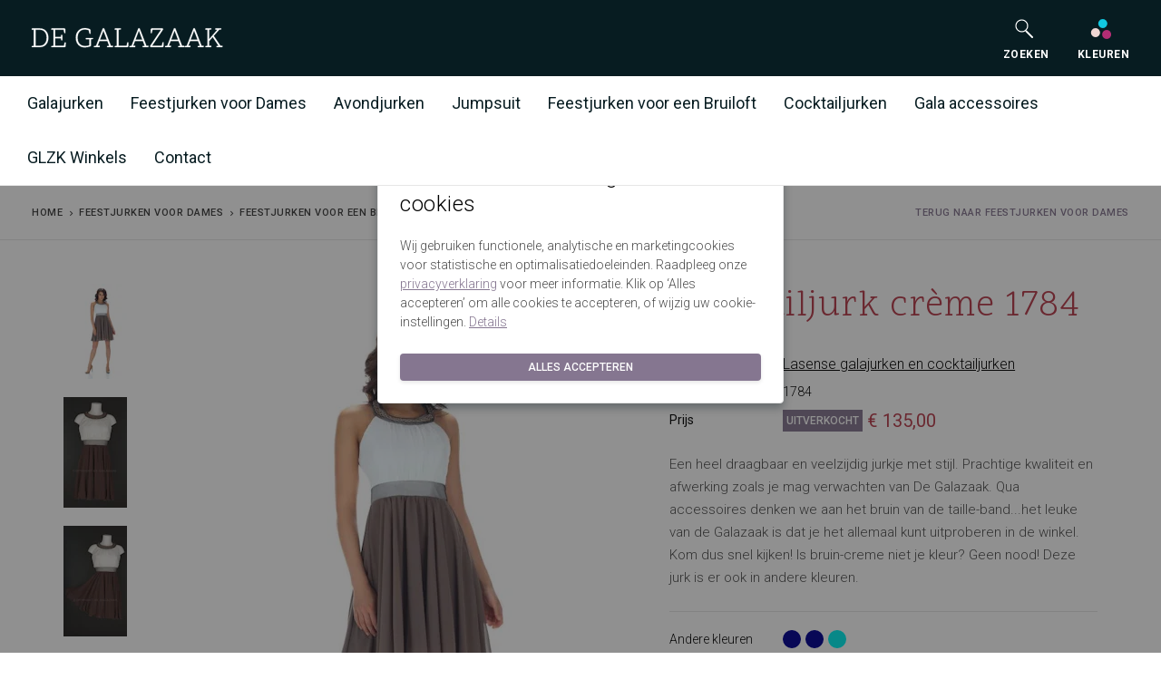

--- FILE ---
content_type: text/html; charset=UTF-8
request_url: https://www.degalazaak.nl/cocktailjurk-cr%C3%A8me-1784-211630/
body_size: 15122
content:


<!DOCTYPE html>

<html lang="nl">

<head>
                    <link href="https://fonts.googleapis.com" rel="preconnect" crossorigin>
    <link href="https://fonts.gstatic.com" rel="preconnect" crossorigin>
    <link href="https://degalazaak.imigx.net" rel="preconnect" crossorigin>
    <link rel="preload" as="style" href="https://fonts.googleapis.com/css2?family=Work+Sans:wght@300;400;500;600&display=swap">
    <link rel="stylesheet" href="https://fonts.googleapis.com/css2?family=Work+Sans:wght@300;400;500;600&display=swap" media="print" onload="this.media='all'">
    <noscript><link rel="stylesheet" href="https://fonts.googleapis.com/css2?family=Work+Sans:wght@300;400;500;600&display=swap"></noscript>
    <link rel="preload" href="https://www.degalazaak.nl/fonts/MaterialIcons-Regular.woff2" type="font/woff2" as="font" crossorigin="anonymous">

    <script>
                window.CRAFT_LOCALE = "nl";
        window.CRAFT_CSRF_NAME = "CRAFT_CSRF_TOKEN"
        window.CRAFT_CSRF_PARAM = "CRAFT_CSRF_TOKEN";
        window.CRAFT_CSRF_TOKEN = "xtGp0XK-mvlnyK3XgG7E8EZmU0YhJmRvkWGAuyYYynYfjB1VT0k5NJGU24MQjcyoNpz7oLkGopYAF2Mgc2IuO-Iq09xeaecuJ7h7JnYrS2s=";

        dataLayer = [];

        let runTracking = function () {
            if (window.trackingRan) {
                return;
            }

            if (window.ccc !== null && window.ccc.statistics === true) {
                dataLayer.push( {'event': 'cookieconsent_statistics'} );
            }

            if (window.ccc !== null && window.ccc.marketing === true) {
                dataLayer.push( {'event': 'cookieconsent_marketing'} );
            }

            if (window.ccc !== null && window.ccc.necessary === true) {
                dataLayer.push( {'event': 'cookieconsent_preferences'} );
            }
            window.trackingRan = true;
        };
    </script>

    <meta charset="utf-8">
    <meta name="viewport" content="width=device-width, initial-scale=1, shrink-to-fit=no">
    <link rel="icon" type="image/png" href="https://www.degalazaak.nl/favicon.ico">
<link rel="apple-touch-icon" sizes="57x57" href="https://www.degalazaak.nl/img/favicons/apple-icon-57x57.png">
<link rel="apple-touch-icon" sizes="60x60" href="https://www.degalazaak.nl/img/favicons/apple-icon-60x60.png">
<link rel="apple-touch-icon" sizes="72x72" href="https://www.degalazaak.nl/img/favicons/apple-icon-72x72.png">
<link rel="apple-touch-icon" sizes="76x76" href="https://www.degalazaak.nl/img/favicons/apple-icon-76x76.png">
<link rel="apple-touch-icon" sizes="114x114" href="https://www.degalazaak.nl/img/favicons/apple-icon-114x114.png">
<link rel="apple-touch-icon" sizes="120x120" href="https://www.degalazaak.nl/img/favicons/apple-icon-120x120.png">
<link rel="apple-touch-icon" sizes="144x144" href="https://www.degalazaak.nl/img/favicons/apple-icon-144x144.png">
<link rel="apple-touch-icon" sizes="152x152" href="https://www.degalazaak.nl/img/favicons/apple-icon-152x152.png">
<link rel="apple-touch-icon" sizes="180x180" href="https://www.degalazaak.nl/img/favicons/apple-icon-180x180.png">
<link rel="icon" type="image/png" sizes="192x192"  href="https://www.degalazaak.nl/img/favicons/android-icon-192x192.png">
<link rel="icon" type="image/png" sizes="36x36" href="https://www.degalazaak.nl/img/favicons/android-icon-36x36.png">
<link rel="icon" type="image/png" sizes="96x96" href="https://www.degalazaak.nl/img/favicons/android-icon-96x96.png">
<link rel="icon" type="image/png" sizes="48x48" href="https://www.degalazaak.nl/img/favicons/android-icon-48x48.png">
<link rel="manifest" href="https://www.degalazaak.nl/img/favicons/manifest.json">
<meta name="msapplication-config" content="https://www.degalazaak.nl/img/favicons/browserconfig.xml">
<meta name="theme-color" content="#071C21"><title>Cocktailjurk crème 1784 | De Galazaak</title>
<script>dataLayer = [];
(function(w,d,s,l,i){w[l]=w[l]||[];w[l].push({'gtm.start':
new Date().getTime(),event:'gtm.js'});var f=d.getElementsByTagName(s)[0],
j=d.createElement(s),dl=l!='dataLayer'?'&l='+l:'';j.async=true;j.src=
'https://www.googletagmanager.com/gtm.js?id='+i+dl;f.parentNode.insertBefore(j,f);
})(window,document,'script','dataLayer','GTM-5PFQ3PX');
</script><meta name="generator" content="SEOmatic">
<meta name="keywords" content="galazaak, verwachten, leuke, allemaal, veelzijdig, afwerking, zoals, bruin, taille-band...het, kunt, draagbaar, jurkje, kwaliteit, denken, uitproberen">
<meta name="description" content="Een heel draagbaar en veelzijdig jurkje met stijl. Prachtige kwaliteit en afwerking zoals je mag verwachten van De Galazaak. Qua accessoires denken we aan…">
<meta name="referrer" content="no-referrer-when-downgrade">
<meta name="robots" content="all">
<meta content="nl" property="og:locale">
<meta content="De Galazaak" property="og:site_name">
<meta content="website" property="og:type">
<meta content="https://www.degalazaak.nl/cocktailjurk-crème-1784-211630/" property="og:url">
<meta content="Cocktailjurk crème 1784" property="og:title">
<meta content="Een heel draagbaar en veelzijdig jurkje met stijl. Prachtige kwaliteit en afwerking zoals je mag verwachten van De Galazaak. Qua accessoires denken we aan…" property="og:description">
<meta content="https://static.degalazaak.nl/assets/Products/_1200x630_crop_center-center_82_none/cocktailjurk-in-bruin-creme-de-galazaak.jpg?v=1763671750" property="og:image">
<meta content="1200" property="og:image:width">
<meta content="630" property="og:image:height">
<meta content="Cocktailjurk crème 1784" property="og:image:alt">
<meta content="https://nl.pinterest.com/galazaak/pins/" property="og:see_also">
<meta content="https://www.instagram.com/degalazaak/" property="og:see_also">
<meta content="https://plus.google.com/113518869980921119630" property="og:see_also">
<meta content="https://www.linkedin.com/company/9295304/" property="og:see_also">
<meta content="https://www.facebook.com/degalazaak/" property="og:see_also">
<meta name="twitter:card" content="summary_large_image">
<meta name="twitter:creator" content="@">
<meta name="twitter:title" content="Cocktailjurk crème 1784">
<meta name="twitter:description" content="Een heel draagbaar en veelzijdig jurkje met stijl. Prachtige kwaliteit en afwerking zoals je mag verwachten van De Galazaak. Qua accessoires denken we aan…">
<meta name="twitter:image" content="https://static.degalazaak.nl/assets/Products/_800x418_letterbox_center-center_82_none/cocktailjurk-in-bruin-creme-de-galazaak.jpg?v=1763671751">
<meta name="twitter:image:width" content="800">
<meta name="twitter:image:height" content="418">
<meta name="twitter:image:alt" content="Cocktailjurk crème 1784">
<link href="https://www.degalazaak.nl/cocktailjurk-crème-1784-211630/" rel="canonical">
<link href="https://www.degalazaak.nl/" rel="home">
<link href="https://fonts.googleapis.com/css?family=Roboto:200,300,300i,400,500,600,700&amp;subset=latin-ext" rel="stylesheet">
<link href="https://fonts.googleapis.com/css?family=Scope+One&amp;subset=latin-ext" rel="stylesheet">
<link href="https://fonts.googleapis.com/css?family=Dancing+Script" rel="stylesheet">
<link href="https://www.degalazaak.nl/css/main.css" rel="stylesheet"></head>
<body><noscript><iframe src="https://www.googletagmanager.com/ns.html?id=GTM-5PFQ3PX"
height="0" width="0" style="display:none;visibility:hidden"></iframe></noscript>

<div id="wrapper">
    <header class="navbar">
                        
    <div class="navbar navbar-search">
        <div class="container-fluid">
            <a href="#" class="mobile-menu-toggle text-white"><i class="material-icons menu"></i></a>
            <div class="logo-mobile">
                <a href="/" class="site-logo">
                    <img src="https://www.degalazaak.nl/img/logo.svg" alt="De Galazaak">
                </a>
            </div>
            <div class="hidden-md hidden-lg">
                <nav class="main-navigation">
                    <div class="hidden-md hidden-lg navigation-toolbar">
                        <div class="container">
                            <div class="cart-btn">
                                <a href="https://www.degalazaak.nl/kleuren/">
                                    <span class="icon-svg icon-svg-small-no-margin ">
  <svg class="svg" width="24" height="24" xmlns="http://www.w3.org/2000/svg" viewBox="0 0 24 24">
    <g fill="none" fill-rule="evenodd">
        <circle cx="5.8" cy="16" r="5" fill="#F0D7D4"/>
        <circle cx="13.8" cy="6" r="5" fill="#11C8E1"/>
        <circle cx="18.1" cy="18" r="5" fill="#B22D74"/>
    </g>
</svg>

</span>                                    <span class="cart-btn-title">Kleuren</span>
                                </a>
                            </div>

                            <div class="cart-btn">
                                <a href="#" class="js-search-btn-mobile">
                                    <span class="icon-svg icon-svg-small-no-margin ">
  <svg class="svg" xmlns="http://www.w3.org/2000/svg" viewBox="0 0 24 24">
  <g fill="none" fill-rule="evenodd">
    <polygon points="0 0 24 0 24 24 0 24"/>
    <g stroke="#FFFFFF" transform="translate(3 2)">
      <circle cx="6.5" cy="6.5" r="6.5" stroke-width="1.2"/>
      <path stroke-width="2" d="M11.5 12.5l6.52 6.52" stroke-linecap="round"/>
    </g>
  </g>
</svg>

</span>                                    <span class="cart-btn-title">Zoeken</span>
                                </a>
                            </div>
                        </div>
                    </div>
                    <div class="hidden-xs hidden-sm hidden-md hidden-lg navigation-toolbar toolbar-search">
                        <form action="https://www.degalazaak.nl/c" method="GET" class="search-form" id="search-form-mobile"
                              novalidate>
                            <input
                                    type="search"
                                    class="form-control"
                                    name="q"
                                    placeholder="Zoeken"
                                                                        aria-label="Zoeken"
                                    aria-describedby="search-submit"
                            >
                            <button type="submit" id="search-submit"><i class="material-icons search"></i></button>
                        </form>
                    </div>

                                            <div class="mobile-menu level-1 hidden-md hidden-lg">
                            <div class="page-level">
                                <ul>
                                                                                                                    <li>
                                        <a href="https://www.degalazaak.nl/galajurken/" data-page="page-1892233"
                                                                                title="Galajurken"
                                         class="menu-item-has-children"                                        >
                                        Galajurken
                                        </a>
                                        </li>
                                                                                <li>
                                        <a href="https://www.degalazaak.nl/feestjurken/" data-page="page-1892251"
                                                                                title="Feestjurken voor Dames"
                                         class="menu-item-has-children"                                        >
                                        Feestjurken voor Dames
                                        </a>
                                        </li>
                                                                                <li>
                                        <a href="https://www.degalazaak.nl/avondjurken/" data-page="page-496326"
                                                                                title="Avondjurken"
                                                                                >
                                        Avondjurken
                                        </a>
                                        </li>
                                                                                <li>
                                        <a href="https://www.degalazaak.nl/jumpsuit/" data-page="page-1892265"
                                                                                title="Jumpsuit"
                                                                                >
                                        Jumpsuit
                                        </a>
                                        </li>
                                                                                <li>
                                        <a href="https://www.degalazaak.nl/feestjurken-bruiloft/" data-page="page-1892267"
                                                                                title="Feestjurken voor een Bruiloft"
                                         class="menu-item-has-children"                                        >
                                        Feestjurken voor een Bruiloft
                                        </a>
                                        </li>
                                                                                <li>
                                        <a href="https://www.degalazaak.nl/cocktailjurken/" data-page="page-1892276"
                                                                                title="Cocktailjurken"
                                         class="menu-item-has-children"                                        >
                                        Cocktailjurken
                                        </a>
                                        </li>
                                                                                <li>
                                        <a href="https://www.degalazaak.nl/gala-accessoires/" data-page="page-1892287"
                                                                                title="Gala accessoires"
                                         class="menu-item-has-children"                                        >
                                        Gala accessoires
                                        </a>
                                        </li>
                                                                                <li>
                                        <a href="https://www.degalazaak.nl/winkels/" data-page="page-496332"
                                                                                title="GLZK Winkels"
                                         class="menu-item-has-children"                                        >
                                        GLZK Winkels
                                        </a>
                                        </li>
                                                                                <li>
                                        <a href="https://www.degalazaak.nl/contact/" data-page="page-496333"
                                                                                title="Contact"
                                                                                >
                                        Contact
                                        </a>
                                        </li>
                                                                        </ul>
                            </div>
                            <div class="page-level">
                                                                                                                                                        <ul class="page-level-2" id="page-1892233">
                                                <li>
                                                    <a href="#"
                                                                                                              class="level-1-link js-mobilemenu-back"
                                                    >
                                                        Galajurken
                                                    </a>
                                                </li>
                                                <li>
                                                    <a href="https://www.degalazaak.nl/galajurken/"
                                                                                                              title="Galajurken"
                                                    >
                                                        Alle Galajurken
                                                    </a>
                                                </li>
                                                                                                    <li>
                                                        <a href="https://www.degalazaak.nl/galajurken/schoolgala-jurken/"
                                                                                                                      title="Schoolgala jurken">
                                                            Schoolgala jurken
                                                        </a>
                                                    </li>
                                                                                                    <li>
                                                        <a href="https://www.degalazaak.nl/galajurken/galajurken-met-split/"
                                                                                                                      title="Galajurken met split">
                                                            Galajurken met split
                                                        </a>
                                                    </li>
                                                                                                    <li>
                                                        <a href="https://www.degalazaak.nl/galajurken/galajurken-van-satijn/"
                                                                                                                      title="Galajurken van Satijn">
                                                            Galajurken van Satijn
                                                        </a>
                                                    </li>
                                                                                                    <li>
                                                        <a href="https://www.degalazaak.nl/galajurken/goedkope-galajurken/"
                                                                                                                      title="Budget jurken">
                                                            Budget jurken
                                                        </a>
                                                    </li>
                                                                                                    <li>
                                                        <a href="https://www.degalazaak.nl/galajurken/galajurken-grote-maat/"
                                                                                                                      title="Plus size jurken">
                                                            Plus size jurken
                                                        </a>
                                                    </li>
                                                                                                    <li>
                                                        <a href="https://www.degalazaak.nl/cocktailjurken/korte-galajurken/"
                                                                                                                      title="Korte jurk">
                                                            Korte jurk
                                                        </a>
                                                    </li>
                                                                                                    <li>
                                                        <a href="https://www.degalazaak.nl/galajurken/glitterjurken/"
                                                                                                                      title="Glitterjurk">
                                                            Glitterjurk
                                                        </a>
                                                    </li>
                                                                                                    <li>
                                                        <a href="https://www.degalazaak.nl/galajurken/kerst-galajurken/"
                                                                                                                      title="Kerstjurk">
                                                            Kerstjurk
                                                        </a>
                                                    </li>
                                                                                            </ul>
                                                                                                                                                                <ul class="page-level-2" id="page-1892251">
                                                <li>
                                                    <a href="#"
                                                                                                              class="level-1-link js-mobilemenu-back"
                                                    >
                                                        Feestjurken voor Dames
                                                    </a>
                                                </li>
                                                <li>
                                                    <a href="https://www.degalazaak.nl/feestjurken/"
                                                                                                              title="Feestjurken voor Dames"
                                                    >
                                                        Alle Feestjurken voor Dames
                                                    </a>
                                                </li>
                                                                                                    <li>
                                                        <a href="https://www.degalazaak.nl/feestjurken/sweet-16-jurken/"
                                                                                                                      title="Sweet 16">
                                                            Sweet 16
                                                        </a>
                                                    </li>
                                                                                                    <li>
                                                        <a href="https://www.degalazaak.nl/feestjurken/lange-feestjurken/"
                                                                                                                      title="Lange jurken">
                                                            Lange jurken
                                                        </a>
                                                    </li>
                                                                                                    <li>
                                                        <a href="https://www.degalazaak.nl/feestjurken/feestjurken-kort/"
                                                                                                                      title="Korte jurken">
                                                            Korte jurken
                                                        </a>
                                                    </li>
                                                                                                    <li>
                                                        <a href="https://www.degalazaak.nl/feestjurken/goedkope-feestjurken/"
                                                                                                                      title="Budget jurken">
                                                            Budget jurken
                                                        </a>
                                                    </li>
                                                                                                    <li>
                                                        <a href="https://www.degalazaak.nl/feestjurken/kerstjurken/"
                                                                                                                      title="Kerstjurken">
                                                            Kerstjurken
                                                        </a>
                                                    </li>
                                                                                                    <li>
                                                        <a href="https://www.degalazaak.nl/feestjurken/bedrijfsfeest-jurken/"
                                                                                                                      title="Bedrijfsfeest">
                                                            Bedrijfsfeest
                                                        </a>
                                                    </li>
                                                                                            </ul>
                                                                                                                                                                                                                                                                                                                        <ul class="page-level-2" id="page-1892267">
                                                <li>
                                                    <a href="#"
                                                                                                              class="level-1-link js-mobilemenu-back"
                                                    >
                                                        Feestjurken voor een Bruiloft
                                                    </a>
                                                </li>
                                                <li>
                                                    <a href="https://www.degalazaak.nl/feestjurken-bruiloft/"
                                                                                                              title="Feestjurken voor een Bruiloft"
                                                    >
                                                        Alle Feestjurken voor een Bruiloft
                                                    </a>
                                                </li>
                                                                                                    <li>
                                                        <a href="https://www.degalazaak.nl/feestjurken-bruiloft/moeder-van-de-bruid-jurken/"
                                                                                                                      title="Moeder van de bruid">
                                                            Moeder van de bruid
                                                        </a>
                                                    </li>
                                                                                                    <li>
                                                        <a href="https://www.degalazaak.nl/feestjurken-bruiloft/bruidsmeisjes-jurken/"
                                                                                                                      title="Bruidsmeisjes">
                                                            Bruidsmeisjes
                                                        </a>
                                                    </li>
                                                                                                    <li>
                                                        <a href="https://www.degalazaak.nl/feestjurken-bruiloft/cocktailjurk-bruiloft/"
                                                                                                                      title="Cocktailjurken">
                                                            Cocktailjurken
                                                        </a>
                                                    </li>
                                                                                                    <li>
                                                        <a href="https://www.degalazaak.nl/feestjurken-bruiloft/alternatieve-bruidsjurk/"
                                                                                                                      title="Alternatieve Bruidsjurken">
                                                            Alternatieve Bruidsjurken
                                                        </a>
                                                    </li>
                                                                                            </ul>
                                                                                                                                                                <ul class="page-level-2" id="page-1892276">
                                                <li>
                                                    <a href="#"
                                                                                                              class="level-1-link js-mobilemenu-back"
                                                    >
                                                        Cocktailjurken
                                                    </a>
                                                </li>
                                                <li>
                                                    <a href="https://www.degalazaak.nl/cocktailjurken/"
                                                                                                              title="Cocktailjurken"
                                                    >
                                                        Alle Cocktailjurken
                                                    </a>
                                                </li>
                                                                                                    <li>
                                                        <a href="https://www.degalazaak.nl/cocktailjurken/schoolgalajurken/"
                                                                                                                      title="Schoolgala">
                                                            Schoolgala
                                                        </a>
                                                    </li>
                                                                                                    <li>
                                                        <a href="https://www.degalazaak.nl/cocktailjurken/cocktailjurken-grote-maat/"
                                                                                                                      title="Plus size">
                                                            Plus size
                                                        </a>
                                                    </li>
                                                                                                    <li>
                                                        <a href="https://www.degalazaak.nl/cocktailjurken/little-black-dress/"
                                                                                                                      title="Little Black Dress">
                                                            Little Black Dress
                                                        </a>
                                                    </li>
                                                                                                    <li>
                                                        <a href="https://www.degalazaak.nl/cocktailjurken/goedkope-cocktailjurken/"
                                                                                                                      title="Budget">
                                                            Budget
                                                        </a>
                                                    </li>
                                                                                                    <li>
                                                        <a href="https://www.degalazaak.nl/cocktailjurken/cocktailjurken-met-bolero-jasje/"
                                                                                                                      title="Met Bolero jasje">
                                                            Met Bolero jasje
                                                        </a>
                                                    </li>
                                                                                            </ul>
                                                                                                                                                                <ul class="page-level-2" id="page-1892287">
                                                <li>
                                                    <a href="#"
                                                                                                              class="level-1-link js-mobilemenu-back"
                                                    >
                                                        Gala accessoires
                                                    </a>
                                                </li>
                                                <li>
                                                    <a href="https://www.degalazaak.nl/gala-accessoires/"
                                                                                                              title="Gala accessoires"
                                                    >
                                                        Alle Gala accessoires
                                                    </a>
                                                </li>
                                                                                                    <li>
                                                        <a href="https://www.degalazaak.nl/gala-accessoires/galaschoenen/"
                                                                                                                      title="Galaschoenen bij een Galajurk">
                                                            Galaschoenen bij een Galajurk
                                                        </a>
                                                    </li>
                                                                                                    <li>
                                                        <a href="https://www.degalazaak.nl/gala-accessoires/tasje/"
                                                                                                                      title="Galatasjes">
                                                            Galatasjes
                                                        </a>
                                                    </li>
                                                                                                    <li>
                                                        <a href="https://www.degalazaak.nl/gala-accessoires/gala-sieraden/"
                                                                                                                      title="Gala sieraden">
                                                            Gala sieraden
                                                        </a>
                                                    </li>
                                                                                                    <li>
                                                        <a href="https://www.degalazaak.nl/gala-accessoires/gala-bolero/"
                                                                                                                      title="Gala bolero">
                                                            Gala bolero
                                                        </a>
                                                    </li>
                                                                                                    <li>
                                                        <a href="https://www.degalazaak.nl/gala-accessoires/stolas/"
                                                                                                                      title="Gala stola&#039;s">
                                                            Gala stola&#039;s
                                                        </a>
                                                    </li>
                                                                                                    <li>
                                                        <a href="https://www.degalazaak.nl/gala-accessoires/shape-wear/"
                                                                                                                      title="Shape wear">
                                                            Shape wear
                                                        </a>
                                                    </li>
                                                                                                    <li>
                                                        <a href="https://www.degalazaak.nl/gala-accessoires/dameshoeden/"
                                                                                                                      title="Dameshoeden">
                                                            Dameshoeden
                                                        </a>
                                                    </li>
                                                                                            </ul>
                                                                                                                                                                <ul class="page-level-2" id="page-496332">
                                                <li>
                                                    <a href="#"
                                                                                                              class="level-1-link js-mobilemenu-back"
                                                    >
                                                        GLZK Winkels
                                                    </a>
                                                </li>
                                                <li>
                                                    <a href="https://www.degalazaak.nl/winkels/"
                                                                                                              title="GLZK Winkels"
                                                    >
                                                        Alle GLZK Winkels
                                                    </a>
                                                </li>
                                                                                                    <li>
                                                        <a href="https://www.degalazaak.nl/winkels/amersfoort/"
                                                                                                                      title="Amersfoort">
                                                            Amersfoort
                                                        </a>
                                                    </li>
                                                                                                    <li>
                                                        <a href="https://www.degalazaak.nl/winkels/nijverdal/"
                                                                                                                      title="Nijverdal">
                                                            Nijverdal
                                                        </a>
                                                    </li>
                                                                                                    <li>
                                                        <a href="https://www.degalazaak.nl/winkels/den-bosch/"
                                                                                                                      title="Den Bosch">
                                                            Den Bosch
                                                        </a>
                                                    </li>
                                                                                                    <li>
                                                        <a href="https://www.degalazaak.nl/winkels/eindhoven/"
                                                                                                                      title="Eindhoven">
                                                            Eindhoven
                                                        </a>
                                                    </li>
                                                                                                    <li>
                                                        <a href="https://www.degalazaak.nl/winkels/leusden-outlet/"
                                                                                                                      title="Leusden Outlet">
                                                            Leusden Outlet
                                                        </a>
                                                    </li>
                                                                                                    <li>
                                                        <a href="https://www.degalazaak.nl/winkels/hoofdkantoor-leusden/"
                                                                                                                      title="Hoofdkantoor Leusden">
                                                            Hoofdkantoor Leusden
                                                        </a>
                                                    </li>
                                                                                            </ul>
                                                                                                                                                                                    </div>
                        </div>
                                    </nav>
            </div>

            <div class="toolbar">
                <div class="inner">

                    <form id="search-form" style="opacity: 0" action="https://www.degalazaak.nl/c" method="GET"
                          class="search-form hidden-xs" novalidate>
                        <input
                                type="search"
                                class="form-control"
                                name="q"
                                placeholder="Zoeken"
                                                                aria-label="Zoeken"
                        >
                    </form>

                    <div class="cart-btn hidden-xs hidden-sm">
                        <a href="#" target="_blank" id="search-btn" class="js-search-btn">
                            <span class="icon-svg icon-svg-small-no-margin ">
  <svg class="svg" xmlns="http://www.w3.org/2000/svg" viewBox="0 0 24 24">
  <g fill="none" fill-rule="evenodd">
    <polygon points="0 0 24 0 24 24 0 24"/>
    <g stroke="#FFFFFF" transform="translate(3 2)">
      <circle cx="6.5" cy="6.5" r="6.5" stroke-width="1.2"/>
      <path stroke-width="2" d="M11.5 12.5l6.52 6.52" stroke-linecap="round"/>
    </g>
  </g>
</svg>

</span>                            <br/>
                            <span class="cart-btn-title">Zoeken</span>
                        </a>
                    </div>

                    <div class="cart-btn hidden-xs hidden-sm">
                        <a href="https://www.degalazaak.nl/kleuren/">
                            <i>
                                <span class="icon-svg icon-svg-small-no-margin ">
  <svg class="svg" width="24" height="24" xmlns="http://www.w3.org/2000/svg" viewBox="0 0 24 24">
    <g fill="none" fill-rule="evenodd">
        <circle cx="5.8" cy="16" r="5" fill="#F0D7D4"/>
        <circle cx="13.8" cy="6" r="5" fill="#11C8E1"/>
        <circle cx="18.1" cy="18" r="5" fill="#B22D74"/>
    </g>
</svg>

</span>                            </i>
                            <br/>
                            <span class="cart-btn-title">Kleuren</span>
                        </a>
                    </div>
                </div>
            </div>

        </div>
    </div>

    <div class="navbar navbar-main hidden-xs hidden-sm">
        <div class="container-fluid">
            <nav class="main-navigation">
                <ul class="menu hidden-xs">
                                                                                                <li class="dropdown">
                                <a href="https://www.degalazaak.nl/galajurken/"
                                                                      title="Galajurken"
                                         class="dropdown-toggle"                                >
                                    Galajurken
                                </a>
                                                                    <div class="megamenu">
                                        <div>
                                            <ul>
                                                                                                                                                    <li>
                                                        <a href="https://www.degalazaak.nl/galajurken/schoolgala-jurken/"
                                                                                                                      title="Schoolgala jurken">
                                                            Schoolgala jurken
                                                        </a>
                                                    </li>
                                                                                                    <li>
                                                        <a href="https://www.degalazaak.nl/galajurken/galajurken-met-split/"
                                                                                                                      title="Galajurken met split">
                                                            Galajurken met split
                                                        </a>
                                                    </li>
                                                                                                    <li>
                                                        <a href="https://www.degalazaak.nl/galajurken/galajurken-van-satijn/"
                                                                                                                      title="Galajurken van Satijn">
                                                            Galajurken van Satijn
                                                        </a>
                                                    </li>
                                                                                                    <li>
                                                        <a href="https://www.degalazaak.nl/galajurken/goedkope-galajurken/"
                                                                                                                      title="Budget jurken">
                                                            Budget jurken
                                                        </a>
                                                    </li>
                                                                                                    <li>
                                                        <a href="https://www.degalazaak.nl/galajurken/galajurken-grote-maat/"
                                                                                                                      title="Plus size jurken">
                                                            Plus size jurken
                                                        </a>
                                                    </li>
                                                                                                    <li>
                                                        <a href="https://www.degalazaak.nl/cocktailjurken/korte-galajurken/"
                                                                                                                      title="Korte jurk">
                                                            Korte jurk
                                                        </a>
                                                    </li>
                                                                                                    <li>
                                                        <a href="https://www.degalazaak.nl/galajurken/glitterjurken/"
                                                                                                                      title="Glitterjurk">
                                                            Glitterjurk
                                                        </a>
                                                    </li>
                                                                                                    <li>
                                                        <a href="https://www.degalazaak.nl/galajurken/kerst-galajurken/"
                                                                                                                      title="Kerstjurk">
                                                            Kerstjurk
                                                        </a>
                                                    </li>
                                                                                            </ul>
                                        </div>
                                    </div>
                                                            </li>
                                                    <li class="dropdown">
                                <a href="https://www.degalazaak.nl/feestjurken/"
                                                                      title="Feestjurken voor Dames"
                                         class="dropdown-toggle"                                >
                                    Feestjurken voor Dames
                                </a>
                                                                    <div class="megamenu">
                                        <div>
                                            <ul>
                                                                                                                                                    <li>
                                                        <a href="https://www.degalazaak.nl/feestjurken/sweet-16-jurken/"
                                                                                                                      title="Sweet 16">
                                                            Sweet 16
                                                        </a>
                                                    </li>
                                                                                                    <li>
                                                        <a href="https://www.degalazaak.nl/feestjurken/lange-feestjurken/"
                                                                                                                      title="Lange jurken">
                                                            Lange jurken
                                                        </a>
                                                    </li>
                                                                                                    <li>
                                                        <a href="https://www.degalazaak.nl/feestjurken/feestjurken-kort/"
                                                                                                                      title="Korte jurken">
                                                            Korte jurken
                                                        </a>
                                                    </li>
                                                                                                    <li>
                                                        <a href="https://www.degalazaak.nl/feestjurken/goedkope-feestjurken/"
                                                                                                                      title="Budget jurken">
                                                            Budget jurken
                                                        </a>
                                                    </li>
                                                                                                    <li>
                                                        <a href="https://www.degalazaak.nl/feestjurken/kerstjurken/"
                                                                                                                      title="Kerstjurken">
                                                            Kerstjurken
                                                        </a>
                                                    </li>
                                                                                                    <li>
                                                        <a href="https://www.degalazaak.nl/feestjurken/bedrijfsfeest-jurken/"
                                                                                                                      title="Bedrijfsfeest">
                                                            Bedrijfsfeest
                                                        </a>
                                                    </li>
                                                                                            </ul>
                                        </div>
                                    </div>
                                                            </li>
                                                    <li>
                                <a href="https://www.degalazaak.nl/avondjurken/"
                                                                      title="Avondjurken"
                                                                        >
                                    Avondjurken
                                </a>
                                                            </li>
                                                    <li>
                                <a href="https://www.degalazaak.nl/jumpsuit/"
                                                                      title="Jumpsuit"
                                                                        >
                                    Jumpsuit
                                </a>
                                                            </li>
                                                    <li class="dropdown">
                                <a href="https://www.degalazaak.nl/feestjurken-bruiloft/"
                                                                      title="Feestjurken voor een Bruiloft"
                                         class="dropdown-toggle"                                >
                                    Feestjurken voor een Bruiloft
                                </a>
                                                                    <div class="megamenu">
                                        <div>
                                            <ul>
                                                                                                                                                    <li>
                                                        <a href="https://www.degalazaak.nl/feestjurken-bruiloft/moeder-van-de-bruid-jurken/"
                                                                                                                      title="Moeder van de bruid">
                                                            Moeder van de bruid
                                                        </a>
                                                    </li>
                                                                                                    <li>
                                                        <a href="https://www.degalazaak.nl/feestjurken-bruiloft/bruidsmeisjes-jurken/"
                                                                                                                      title="Bruidsmeisjes">
                                                            Bruidsmeisjes
                                                        </a>
                                                    </li>
                                                                                                    <li>
                                                        <a href="https://www.degalazaak.nl/feestjurken-bruiloft/cocktailjurk-bruiloft/"
                                                                                                                      title="Cocktailjurken">
                                                            Cocktailjurken
                                                        </a>
                                                    </li>
                                                                                                    <li>
                                                        <a href="https://www.degalazaak.nl/feestjurken-bruiloft/alternatieve-bruidsjurk/"
                                                                                                                      title="Alternatieve Bruidsjurken">
                                                            Alternatieve Bruidsjurken
                                                        </a>
                                                    </li>
                                                                                            </ul>
                                        </div>
                                    </div>
                                                            </li>
                                                    <li class="dropdown">
                                <a href="https://www.degalazaak.nl/cocktailjurken/"
                                                                      title="Cocktailjurken"
                                         class="dropdown-toggle"                                >
                                    Cocktailjurken
                                </a>
                                                                    <div class="megamenu">
                                        <div>
                                            <ul>
                                                                                                                                                    <li>
                                                        <a href="https://www.degalazaak.nl/cocktailjurken/schoolgalajurken/"
                                                                                                                      title="Schoolgala">
                                                            Schoolgala
                                                        </a>
                                                    </li>
                                                                                                    <li>
                                                        <a href="https://www.degalazaak.nl/cocktailjurken/cocktailjurken-grote-maat/"
                                                                                                                      title="Plus size">
                                                            Plus size
                                                        </a>
                                                    </li>
                                                                                                    <li>
                                                        <a href="https://www.degalazaak.nl/cocktailjurken/little-black-dress/"
                                                                                                                      title="Little Black Dress">
                                                            Little Black Dress
                                                        </a>
                                                    </li>
                                                                                                    <li>
                                                        <a href="https://www.degalazaak.nl/cocktailjurken/goedkope-cocktailjurken/"
                                                                                                                      title="Budget">
                                                            Budget
                                                        </a>
                                                    </li>
                                                                                                    <li>
                                                        <a href="https://www.degalazaak.nl/cocktailjurken/cocktailjurken-met-bolero-jasje/"
                                                                                                                      title="Met Bolero jasje">
                                                            Met Bolero jasje
                                                        </a>
                                                    </li>
                                                                                            </ul>
                                        </div>
                                    </div>
                                                            </li>
                                                    <li class="dropdown">
                                <a href="https://www.degalazaak.nl/gala-accessoires/"
                                                                      title="Gala accessoires"
                                         class="dropdown-toggle"                                >
                                    Gala accessoires
                                </a>
                                                                    <div class="megamenu">
                                        <div>
                                            <ul>
                                                                                                                                                    <li>
                                                        <a href="https://www.degalazaak.nl/gala-accessoires/galaschoenen/"
                                                                                                                      title="Galaschoenen bij een Galajurk">
                                                            Galaschoenen bij een Galajurk
                                                        </a>
                                                    </li>
                                                                                                    <li>
                                                        <a href="https://www.degalazaak.nl/gala-accessoires/tasje/"
                                                                                                                      title="Galatasjes">
                                                            Galatasjes
                                                        </a>
                                                    </li>
                                                                                                    <li>
                                                        <a href="https://www.degalazaak.nl/gala-accessoires/gala-sieraden/"
                                                                                                                      title="Gala sieraden">
                                                            Gala sieraden
                                                        </a>
                                                    </li>
                                                                                                    <li>
                                                        <a href="https://www.degalazaak.nl/gala-accessoires/gala-bolero/"
                                                                                                                      title="Gala bolero">
                                                            Gala bolero
                                                        </a>
                                                    </li>
                                                                                                    <li>
                                                        <a href="https://www.degalazaak.nl/gala-accessoires/stolas/"
                                                                                                                      title="Gala stola&#039;s">
                                                            Gala stola&#039;s
                                                        </a>
                                                    </li>
                                                                                                    <li>
                                                        <a href="https://www.degalazaak.nl/gala-accessoires/shape-wear/"
                                                                                                                      title="Shape wear">
                                                            Shape wear
                                                        </a>
                                                    </li>
                                                                                                    <li>
                                                        <a href="https://www.degalazaak.nl/gala-accessoires/dameshoeden/"
                                                                                                                      title="Dameshoeden">
                                                            Dameshoeden
                                                        </a>
                                                    </li>
                                                                                            </ul>
                                        </div>
                                    </div>
                                                            </li>
                                                    <li class="dropdown">
                                <a href="https://www.degalazaak.nl/winkels/"
                                                                      title="GLZK Winkels"
                                         class="dropdown-toggle"                                >
                                    GLZK Winkels
                                </a>
                                                                    <div class="megamenu">
                                        <div>
                                            <ul>
                                                                                                                                                    <li>
                                                        <a href="https://www.degalazaak.nl/winkels/amersfoort/"
                                                                                                                      title="Amersfoort">
                                                            Amersfoort
                                                        </a>
                                                    </li>
                                                                                                    <li>
                                                        <a href="https://www.degalazaak.nl/winkels/nijverdal/"
                                                                                                                      title="Nijverdal">
                                                            Nijverdal
                                                        </a>
                                                    </li>
                                                                                                    <li>
                                                        <a href="https://www.degalazaak.nl/winkels/den-bosch/"
                                                                                                                      title="Den Bosch">
                                                            Den Bosch
                                                        </a>
                                                    </li>
                                                                                                    <li>
                                                        <a href="https://www.degalazaak.nl/winkels/eindhoven/"
                                                                                                                      title="Eindhoven">
                                                            Eindhoven
                                                        </a>
                                                    </li>
                                                                                                    <li>
                                                        <a href="https://www.degalazaak.nl/winkels/leusden-outlet/"
                                                                                                                      title="Leusden Outlet">
                                                            Leusden Outlet
                                                        </a>
                                                    </li>
                                                                                                    <li>
                                                        <a href="https://www.degalazaak.nl/winkels/hoofdkantoor-leusden/"
                                                                                                                      title="Hoofdkantoor Leusden">
                                                            Hoofdkantoor Leusden
                                                        </a>
                                                    </li>
                                                                                            </ul>
                                        </div>
                                    </div>
                                                            </li>
                                                    <li>
                                <a href="https://www.degalazaak.nl/contact/"
                                                                      title="Contact"
                                                                        >
                                    Contact
                                </a>
                                                            </li>
                                                            </ul>
            </nav>
        </div>
    </div>
</header>


    <main id="main">
            

        

<div class="breadcrumbs">
    <div class="container-fluid">
        <div class="row">
            <div class="col-sm-8">
                <div class="breadcrumbs-wrapper hidden-xs">
                    <div class="breadcrumb">
                        <a href="https://www.degalazaak.nl/"><span>Home</span></a>
                        <i class="material-icons keyboard_arrow_right"></i>
                                                    <a href="https://www.degalazaak.nl/feestjurken/"><span>Feestjurken voor Dames</span></a>
                            <i class="material-icons keyboard_arrow_right"></i>
                                                    <a href="https://www.degalazaak.nl/feestjurken-bruiloft/"><span>Feestjurken voor een Bruiloft</span></a>
                            <i class="material-icons keyboard_arrow_right"></i>
                                                    <a href="https://www.degalazaak.nl/cocktailjurken/"><span>Cocktailjurken</span></a>
                            <i class="material-icons keyboard_arrow_right"></i>
                        
                        
                        <span>Cocktailjurk crème 1784</span>
                    </div>
                </div>
            </div>

                            <div class="col-sm-4 text-right">
                    <a href="https://www.degalazaak.nl/feestjurken/" class="back-to">
                        Terug naar
                                                    Feestjurken voor Dames
                                            </a>
                </div>
            
                    </div>
    </div>
</div>
    <div class="container padding-top-2x">
        <div class="row">
            <div class="col-md-6 product-gallery-preview-fix">
                <aside class="sidebar sidebar-right hidden-sm hidden-md hidden-lg">
                    <span class="sidebar-close js-sidebar-close">
                        <i class="material-icons close"></i>
                    </span>
                    <div class="text-sm text-neutralGrey text-center padding-bottom-2x">Bekijk hier de volgende producten</div>
                </aside>
                <div class="sidebar-overlay js-sidebar-close"></div>
                <button class="sidebar-button hidden">Sidebar</button>
                    <section class="fw-section">
        <div class="slick-product-gallery">
            <div class="product-gallery-thumblist hidden-xs hidden-sm hidden-md">
                                                                                
                        <div class="slick-slide active">
                            <a href="https://www.degalazaak.nl/cocktailjurk-cr%C3%A8me-1784-211630/#preview1" class="preview-link">
                                <img src="https://galazaak.imgix.net/assets/Products/cocktailjurk-in-bruin-creme-de-galazaak.jpg?auto=compress%2Cformat&amp;fit=clip&amp;q=60&amp;w=70&amp;s=f30b8d7686ae3db5ade9ff941459c970"
                                     srcset="https://galazaak.imgix.net/assets/Products/cocktailjurk-in-bruin-creme-de-galazaak.jpg?auto=compress%2Cformat&amp;fit=clip&amp;q=60&amp;w=140&amp;s=07b4cea83d92ee79ec620a368d72e756 2x"
                                     width="70"                                      height="105"
                                     alt="Product"
                                     loading="lazy"
                                >
                            </a>
                        </div>
                                            
                        <div class="slick-slide">
                            <a href="https://www.degalazaak.nl/cocktailjurk-cr%C3%A8me-1784-211630/#preview2" class="preview-link">
                                <img src="https://galazaak.imgix.net/assets/Products/cocktailjurk-in-bruin-creme-1784.jpg?auto=compress%2Cformat&amp;fit=clip&amp;q=60&amp;w=70&amp;s=392104a0a1f3ce242a1a700b7bd9a87f"
                                     srcset="https://galazaak.imgix.net/assets/Products/cocktailjurk-in-bruin-creme-1784.jpg?auto=compress%2Cformat&amp;fit=clip&amp;q=60&amp;w=140&amp;s=9abe9cee114ba4a6f00a4aed6295c49a 2x"
                                     width="70"                                      height="123"
                                     alt="Product"
                                     loading="lazy"
                                >
                            </a>
                        </div>
                                            
                        <div class="slick-slide">
                            <a href="https://www.degalazaak.nl/cocktailjurk-cr%C3%A8me-1784-211630/#preview3" class="preview-link">
                                <img src="https://galazaak.imgix.net/assets/Products/1784w.jpg?auto=compress%2Cformat&amp;fit=clip&amp;q=60&amp;w=70&amp;s=d2207e456841018718524fef95dbb91e"
                                     srcset="https://galazaak.imgix.net/assets/Products/1784w.jpg?auto=compress%2Cformat&amp;fit=clip&amp;q=60&amp;w=140&amp;s=91370315fc03dc45713a45e8ed4b65a7 2x"
                                     width="70"                                      height="123"
                                     alt="Product"
                                     loading="lazy"
                                >
                            </a>
                        </div>
                                            
                        <div class="slick-slide">
                            <a href="https://www.degalazaak.nl/cocktailjurk-cr%C3%A8me-1784-211630/#preview4" class="preview-link">
                                <img src="https://galazaak.imgix.net/assets/Products/1784a.jpg?auto=compress%2Cformat&amp;fit=clip&amp;q=60&amp;w=70&amp;s=161b7a02b88062ef4be29a64499f5fbe"
                                     srcset="https://galazaak.imgix.net/assets/Products/1784a.jpg?auto=compress%2Cformat&amp;fit=clip&amp;q=60&amp;w=140&amp;s=7be3f7cb09aaa352c35cd9259d9184b2 2x"
                                     width="70"                                      height="123"
                                     alt="Product"
                                     loading="lazy"
                                >
                            </a>
                        </div>
                                                </div>
            <div class="product-gallery-preview slick-slider">
                                                                                                                                <div id="preview1"                             class="zoom">
                            <img src="https://galazaak.imgix.net/assets/Products/cocktailjurk-in-bruin-creme-de-galazaak.jpg?auto=compress%2Cformat&amp;fit=clip&amp;q=60&amp;w=470&amp;s=3fd754316470b796172abbf9aca66b50"
                                 srcset="https://galazaak.imgix.net/assets/Products/cocktailjurk-in-bruin-creme-de-galazaak.jpg?auto=compress%2Cformat&amp;fit=clip&amp;q=60&amp;w=940&amp;s=2d3f4b3bb24aec8737ad0e58156a5b03 2x"
                                 data-src="https://galazaak.imgix.net/assets/Products/cocktailjurk-in-bruin-creme-de-galazaak.jpg?auto=compress&amp;fit=clip&amp;fm=jpg&amp;q=60&amp;w=1880&amp;s=969040a56a94f2b0f76593fc44fa768c"
                                 data-srcset="https://galazaak.imgix.net/assets/Products/cocktailjurk-in-bruin-creme-de-galazaak.jpg?auto=compress&amp;fit=clip&amp;fm=jpg&amp;q=60&amp;w=3760&amp;s=53212cb51e95a15cb38ae9e1176f86d9 2x"
                                 width="940"
                                 height="1411"
                                 alt="Cocktailjurk crème 1784 - Lasense galajurken en cocktailjurken"
                                 fetchpriority="high"
                                 class="gallery-item"
                            >
                            <a href="#" class="zoom-toggle text-gray hidden"><i class="material-icons close"></i></a>
                        </div>
                                                                                            <div id="preview2" class="slick-slide zoom"                             class="zoom">
                            <img src="https://galazaak.imgix.net/assets/Products/cocktailjurk-in-bruin-creme-1784.jpg?auto=compress%2Cformat&amp;fit=clip&amp;q=60&amp;w=470&amp;s=70dc25e5f0f569d70700b4dd722bc52c"
                                 srcset="https://galazaak.imgix.net/assets/Products/cocktailjurk-in-bruin-creme-1784.jpg?auto=compress%2Cformat&amp;fit=clip&amp;q=60&amp;w=940&amp;s=2e03f83930ef129b0825bcada43b5748 2x"
                                 data-src="https://galazaak.imgix.net/assets/Products/cocktailjurk-in-bruin-creme-1784.jpg?auto=compress&amp;fit=clip&amp;fm=jpg&amp;q=60&amp;w=1880&amp;s=df55e9e5c47523f9f2a07455956b522f"
                                 data-srcset="https://galazaak.imgix.net/assets/Products/cocktailjurk-in-bruin-creme-1784.jpg?auto=compress&amp;fit=clip&amp;fm=jpg&amp;q=60&amp;w=3760&amp;s=10c437834bf1b4f1a9beb8cecb23bb71 2x"
                                 width="940"
                                 height="1645"
                                 alt="Cocktailjurk crème 1784 - Lasense galajurken en cocktailjurken"
                                 fetchpriority="auto"
                                 class="gallery-item"
                            >
                            <a href="#" class="zoom-toggle text-gray hidden"><i class="material-icons close"></i></a>
                        </div>
                                                                                            <div id="preview3" class="slick-slide zoom"                             class="zoom">
                            <img src="https://galazaak.imgix.net/assets/Products/1784w.jpg?auto=compress%2Cformat&amp;fit=clip&amp;q=60&amp;w=470&amp;s=5bf2bfbdbb9125eb8ddb8d079d6a7a58"
                                 srcset="https://galazaak.imgix.net/assets/Products/1784w.jpg?auto=compress%2Cformat&amp;fit=clip&amp;q=60&amp;w=940&amp;s=5791726b5d616b6c906b8dc7c1567949 2x"
                                 data-src="https://galazaak.imgix.net/assets/Products/1784w.jpg?auto=compress&amp;fit=clip&amp;fm=jpg&amp;q=60&amp;w=1880&amp;s=e48626dd5bea21941a73d3aae91391b3"
                                 data-srcset="https://galazaak.imgix.net/assets/Products/1784w.jpg?auto=compress&amp;fit=clip&amp;fm=jpg&amp;q=60&amp;w=3760&amp;s=4401d6235688fb12c0a305869422701f 2x"
                                 width="940"
                                 height="1645"
                                 alt="Cocktailjurk crème 1784 - Lasense galajurken en cocktailjurken"
                                 fetchpriority="auto"
                                 class="gallery-item"
                            >
                            <a href="#" class="zoom-toggle text-gray hidden"><i class="material-icons close"></i></a>
                        </div>
                                                                                            <div id="preview4" class="slick-slide zoom"                             class="zoom">
                            <img src="https://galazaak.imgix.net/assets/Products/1784a.jpg?auto=compress%2Cformat&amp;fit=clip&amp;q=60&amp;w=470&amp;s=985fe6541bdaee70398ecbec404493de"
                                 srcset="https://galazaak.imgix.net/assets/Products/1784a.jpg?auto=compress%2Cformat&amp;fit=clip&amp;q=60&amp;w=940&amp;s=961cd9da45f2521426a11c314621937a 2x"
                                 data-src="https://galazaak.imgix.net/assets/Products/1784a.jpg?auto=compress&amp;fit=clip&amp;fm=jpg&amp;q=60&amp;w=1880&amp;s=ffc8a669c11849952c74b25a28958bfe"
                                 data-srcset="https://galazaak.imgix.net/assets/Products/1784a.jpg?auto=compress&amp;fit=clip&amp;fm=jpg&amp;q=60&amp;w=3760&amp;s=b6f1446f6943bcd6ba9658b2c445dcbf 2x"
                                 width="940"
                                 height="1645"
                                 alt="Cocktailjurk crème 1784 - Lasense galajurken en cocktailjurken"
                                 fetchpriority="auto"
                                 class="gallery-item"
                            >
                            <a href="#" class="zoom-toggle text-gray hidden"><i class="material-icons close"></i></a>
                        </div>
                                                </div>
        </div>

        <div class="product-gallery-thumblist-horizontal hidden-lg">
                                                                                    <div class="slick-slide active">
                        <a href="/cocktailjurk-cr%C3%A8me-1784-211630/#preview1" class="preview-link">
                            <img src="https://galazaak.imgix.net/assets/Products/cocktailjurk-in-bruin-creme-de-galazaak.jpg?auto=compress%2Cformat&amp;fit=clip&amp;h=65&amp;q=60&amp;s=4a4e2b1641108657a8bd9c5fab39d5ce"
                                 srcset="https://galazaak.imgix.net/assets/Products/cocktailjurk-in-bruin-creme-de-galazaak.jpg?auto=compress%2Cformat&amp;fit=clip&amp;h=130&amp;q=60&amp;s=900d6c19c023a69fe4107541ffdb3fbb 2x"
                                 width="43"                                  height="65"
                                 alt="Product"
                            >
                        </a>
                    </div>
                                                        <div class="slick-slide">
                        <a href="/cocktailjurk-cr%C3%A8me-1784-211630/#preview2" class="preview-link">
                            <img src="https://galazaak.imgix.net/assets/Products/cocktailjurk-in-bruin-creme-1784.jpg?auto=compress%2Cformat&amp;fit=clip&amp;h=65&amp;q=60&amp;s=280b41a61a9ba92d4ad9d152025cd5eb"
                                 srcset="https://galazaak.imgix.net/assets/Products/cocktailjurk-in-bruin-creme-1784.jpg?auto=compress%2Cformat&amp;fit=clip&amp;h=130&amp;q=60&amp;s=7122fb370859aaaafd7ed93ed17a9c75 2x"
                                 width="37"                                  height="65"
                                 alt="Product"
                            >
                        </a>
                    </div>
                                                        <div class="slick-slide">
                        <a href="/cocktailjurk-cr%C3%A8me-1784-211630/#preview3" class="preview-link">
                            <img src="https://galazaak.imgix.net/assets/Products/1784w.jpg?auto=compress%2Cformat&amp;fit=clip&amp;h=65&amp;q=60&amp;s=2a0bbd6a552e4a013d69638ec556d50f"
                                 srcset="https://galazaak.imgix.net/assets/Products/1784w.jpg?auto=compress%2Cformat&amp;fit=clip&amp;h=130&amp;q=60&amp;s=bf13b44380a4a315ed1661de0d77e939 2x"
                                 width="37"                                  height="65"
                                 alt="Product"
                            >
                        </a>
                    </div>
                                                        <div class="slick-slide">
                        <a href="/cocktailjurk-cr%C3%A8me-1784-211630/#preview4" class="preview-link">
                            <img src="https://galazaak.imgix.net/assets/Products/1784a.jpg?auto=compress%2Cformat&amp;fit=clip&amp;h=65&amp;q=60&amp;s=543f23dce568e8f6d3f7d7ee59f672bc"
                                 srcset="https://galazaak.imgix.net/assets/Products/1784a.jpg?auto=compress%2Cformat&amp;fit=clip&amp;h=130&amp;q=60&amp;s=8b8926420dc0a45665a876fd3c646177 2x"
                                 width="37"                                  height="65"
                                 alt="Product"
                            >
                        </a>
                    </div>
                
                    </div>
    </section>

                            </div>
            <div class="col-md-push-1 col-md-5 product-gallery-thumblist-fix">
                <section class="fw-section">
    <div class="product-info text-center">
        <h1 class="h2 space-bottom-half">Cocktailjurk crème 1784</h1>

        
                                    <div class="row padding-bottom-half">
                    <div class="col-xs-3 product-description">Merk</div>
                    <div class="col-xs-9">
                        <a data-href="#brand-details" class="text-black product-brand-details">
                            Lasense galajurken en cocktailjurken
                        </a>
                    </div>
                </div>
                        <div class="row padding-bottom-half">
                <div class="col-xs-3 product-description">Artikel code</div>
                <div class="col-xs-9">1784</div>
            </div>
                    
        <div class="row padding-bottom">
            <div class="col-xs-3 product-description">
                Prijs
            </div>
            <div class="col-xs-9">
                <div class="price product-price-details">
                                            <span class="product-label product-label-soldOut">Uitverkocht</span>
                                                            
                    <span class="price">
                                                <span class="new-price">€ 135,00</span>
                    </span>
                </div>
            </div>
        </div>

                                    <div class="text-sm text-neutralGrey"><p>Een heel draagbaar en veelzijdig jurkje met stijl. Prachtige kwaliteit en afwerking zoals je mag verwachten van De Galazaak. Qua accessoires denken we aan het bruin van de taille-band...het leuke van de Galazaak is dat je het allemaal kunt uitproberen in de winkel. Kom dus snel kijken! Is bruin-creme niet je kleur? Geen nood! Deze jurk is er ook in andere kleuren.<br /></p></div>
                                    <hr>
                                    
                    <section class="product-colors padding-top-none">
                <div class="row">
                    <div class="col-xs-3">Andere kleuren</div>
                    <div class="col-xs-9">
                        <div class="product-colors-selector">
                                                                                                                                                                                                                                                                        <a style="background-color: #000091" href="https://www.degalazaak.nl/cocktailjurk-donkerblauw-201684/"
                                           title="Navy"></a>
                                                                                                                                                                                                                                                                                                                <a style="background-color: #000091" href="https://www.degalazaak.nl/cocktailjurk-blauw-crème-1783-209225/"
                                           title="Navy"></a>
                                                                                                                                                                                                                                                                                                                <a style="background-color: #00f0f0" href="https://www.degalazaak.nl/cocktailjurk-in-mint-1785-212962/"
                                           title="Mint"></a>
                                                                                                                        </div>
                    </div>
                </div>
            </section>
            <hr/>
        
        <ul class="product-detail-links">
            <li class="product-detail-link product-detail-visit-shop"><h3><a href="https://www.degalazaak.nl/winkels/">Bezoek onze winkels</a></h3></li>
                    </ul>
        <hr/>
        <h5 class="product-fav-text">
            Ook interessant:
        </h5>
        <ul class="product-detail-links">
                                                                                                                                                    <li class="product-detail-link product-detail-galajurken">
                    <h3>
                        <a href="https://www.degalazaak.nl/galajurken/">Galajurken</a>
                    </h3>
                </li>
                                        <li class="product-detail-link product-detail-shoes">
                    <h3>
                        <a href="https://www.degalazaak.nl/gala-accessoires/galaschoenen/">Galaschoenen bij een Galajurk</a>
                    </h3>
                </li>
                                        <li class="product-detail-link product-detail-jewelery">
                    <h3>
                        <a href="https://www.degalazaak.nl/gala-accessoires/gala-sieraden/">Gala sieraden</a>
                    </h3>
                </li>
                                </ul>
        <hr/>

        <h3>Deel via social</h3>
        <div class="social-bar">
                <a href="https://www.facebook.com/degalazaak/" target="_blank"
       class="shared-link sb-facebook"
       data-toggle="tooltip"
       data-placement="top"
       title="Facebook">
        <span class="icon-svg icon-svg-medium-no-margin ">
  <svg class="svg" xmlns="http://www.w3.org/2000/svg" viewBox="0 0 48 48">
  <g fill="none" fill-rule="evenodd">
    <circle cx="24" cy="24" r="24" fill="#071C21"/>
    <path fill="#FFFFFF" d="M29.77 13.29c-.33-.05-1.47-.15-2.8-.15-2.77 0-4.67 1.7-4.67 4.8v2.68h-3.13v3.63h3.13v9.32h3.75v-9.32h3.12l.48-3.63h-3.6V18.3c0-1.04.29-1.77 1.8-1.77h1.92V13.3z"/>
  </g>
</svg>

</span>    </a>
    <a href="https://www.pinterest.com/galazaak/" target="_blank"
       class="shared-link sb-pinterest"
       data-toggle="tooltip"
       data-placement="top"
       title="Pinterest">
        <span class="icon-svg icon-svg-medium-no-margin ">
  <svg class="svg" xmlns="http://www.w3.org/2000/svg" viewBox="0 0 48 48">
  <g fill="none" fill-rule="evenodd">
    <circle cx="24" cy="24" r="24" fill="#071C21"/>
    <path fill="#FFFFFF" d="M16 20.47c0 1.61.64 3.96 2.4 4.48.06.02.14.04.2.04.4 0 .64-1.13.64-1.45 0-.38-.97-1.19-.97-2.77 0-3.3 2.5-5.63 5.75-5.63 2.78 0 4.85 1.59 4.85 4.5 0 2.17-.88 6.25-3.7 6.25-1.02 0-1.89-.74-1.89-1.8 0-1.54 1.08-3.04 1.08-4.64 0-.97-.55-1.75-1.58-1.75-1.4 0-2.26 1.57-2.26 2.8 0 .7.08 1.46.4 2.08-.57 2.43-1.73 6.06-1.73 8.56 0 .77.11 1.54.19 2.3l.1.13.18-.06c2.06-2.82 1.99-3.38 2.92-7.07.5.96 1.8 1.47 2.84 1.47 4.34 0 6.3-4.23 6.3-8.05 0-4.07-3.52-6.72-7.37-6.72-4.2 0-8.35 2.8-8.35 7.33z"/>
  </g>
</svg>

</span>    </a>
    <a href="https://www.instagram.com/degalazaak/" target="_blank"
       class="shared-link sb-instagram"
       data-toggle="tooltip"
       data-placement="top"
       title="Instagram">
        <span class="icon-svg icon-svg-medium-no-margin ">
  <svg class="svg" xmlns="http://www.w3.org/2000/svg" viewBox="0 0 48 48">
  <g fill="none" fill-rule="evenodd">
    <circle cx="24" cy="24" r="24" fill="#071C21"/>
    <path fill="#FFFFFF" d="M27.64 24.14a3.15 3.15 0 0 0-6.28 0 3.15 3.15 0 0 0 6.28 0zm1.7 0a4.83 4.83 0 1 1-9.66.02 4.83 4.83 0 0 1 9.66-.02zm1.32-5.03c0 .63-.5 1.13-1.13 1.13-.62 0-1.13-.5-1.13-1.13 0-.63.5-1.13 1.13-1.13.63 0 1.13.5 1.13 1.13zm-6.16-2.7c-1.37 0-4.32-.11-5.56.38-.43.17-.75.38-1.08.71-.33.33-.54.65-.71 1.08-.5 1.24-.38 4.19-.38 5.56 0 1.38-.11 4.32.38 5.56.17.43.38.75.7 1.08.34.34.66.54 1.09.72 1.24.49 4.19.38 5.56.38 1.38 0 4.32.1 5.56-.38.43-.18.75-.38 1.08-.72.33-.33.54-.65.71-1.08.5-1.24.38-4.18.38-5.56 0-1.37.11-4.32-.38-5.56a3.01 3.01 0 0 0-.7-1.08 3.01 3.01 0 0 0-1.09-.71c-1.24-.5-4.18-.38-5.56-.38zm9.43 7.73c0 1.3.01 2.6-.06 3.9-.08 1.5-.42 2.84-1.53 3.95-1.1 1.1-2.44 1.45-3.95 1.52-1.3.07-2.59.06-3.89.06-1.3 0-2.59.01-3.9-.06-1.5-.07-2.84-.42-3.94-1.52-1.11-1.1-1.45-2.45-1.53-3.96-.07-1.3-.06-2.59-.06-3.89 0-1.3-.01-2.59.06-3.89.08-1.5.42-2.85 1.53-3.95 1.1-1.1 2.44-1.45 3.95-1.52 1.3-.08 2.59-.07 3.89-.07 1.3 0 2.59 0 3.9.07 1.5.07 2.84.41 3.94 1.52 1.11 1.1 1.45 2.44 1.53 3.95.07 1.3.06 2.6.06 3.9z"/>
  </g>
</svg>

</span>    </a>
    <a href="https://youtube.com/@degalazaakbv?feature=shared" target="_blank"
       class="shared-link sb-youtube"
       data-toggle="tooltip"
       data-placement="top"
       title="YouTube">
        <span class="icon-svg icon-svg-medium-no-margin ">
  <svg class="svg" xmlns="http://www.w3.org/2000/svg" viewBox="0 0 48 48">
  <g fill="none" fill-rule="evenodd">
    <circle cx="24" cy="24" r="24" fill="#071C21"/>
    <path fill="#FFFFFF" d="M 35.411 18.333 C 35.139 17.301 34.33 16.491 33.307 16.217 C 31.451 15.716 24.017 15.716 24.017 15.716 C 24.017 15.716 16.575 15.716 14.719 16.217 C 13.696 16.491 12.887 17.301 12.615 18.333 C 12.12 20.202 12.12 24.095 12.12 24.095 C 12.12 24.095 12.12 27.989 12.615 29.858 C 12.887 30.89 13.696 31.664 14.719 31.939 C 16.575 32.44 24.017 32.44 24.017 32.44 C 24.017 32.44 31.451 32.44 33.307 31.939 C 34.33 31.664 35.139 30.885 35.411 29.858 C 35.906 27.989 35.906 24.095 35.906 24.095 C 35.906 24.095 35.906 20.202 35.411 18.333 Z M 21.583 27.632 L 21.583 20.559 L 27.796 24.095 L 21.583 27.632 Z"/>
  </g>
</svg>

</span>    </a>
    <a href="https://www.tiktok.com/@degalazaak" target="_blank"
       class="shared-link sb-tiktok"
       data-toggle="tooltip"
       data-placement="top"
       title="TikTok">
        <span class="icon-svg icon-svg-medium-no-margin ">
  <svg class="svg" xmlns="http://www.w3.org/2000/svg" viewBox="0 0 48 48">
  <g fill="none" fill-rule="evenodd">
    <circle cx="24" cy="24" r="24" fill="#071C21"/>
    <path fill="#FFFFFF" d="M 34.655 21.404 C 32.752 21.407 30.895 20.814 29.349 19.705 L 29.349 27.432 C 29.347 32.842 23.49 36.22 18.806 33.514 C 14.123 30.809 14.125 24.047 18.81 21.344 C 20.165 20.563 21.741 20.255 23.29 20.471 L 23.29 24.356 C 20.922 23.61 18.636 25.708 19.174 28.129 C 19.712 30.552 22.671 31.484 24.501 29.806 C 25.166 29.197 25.545 28.334 25.545 27.432 L 25.545 12.333 L 29.349 12.333 C 29.346 12.655 29.373 12.976 29.43 13.293 C 29.698 14.719 30.54 15.972 31.76 16.759 C 32.618 17.326 33.625 17.627 34.655 17.627 L 34.655 21.404 Z"/>
  </g>
</svg>


</span>    </a>

                    </div>
        <hr>
    </div>
</section>                            </div>
        </div>
    </div>
    
    <section class="container padding-top-3x padding-bottom xs-no-padding-bottom xs-no-padding-top">
        <div class="row features no-gutters">
                                        <div class="col-sm-4">
                    <div class="feature text-center">
                        <div class="feature-icon">
                            <span class="icon-svg icon-svg-small ">
  <svg class="svg" xmlns="http://www.w3.org/2000/svg" viewBox="0 0 24 24">
  <g fill="none" fill-rule="evenodd">
    <polygon points="0 0 24 0 24 24 0 24"/>
    <polyline stroke="#051E24" stroke-width="1.2" points="5 15 10 21 21 3" stroke-linecap="round" stroke-linejoin="round"/>
  </g>
</svg>

</span>                        </div>
                        <h4 class="feature-title">GLZK Sinds 2009</h4>
                        <p class="feature-text">Speciaalzaak Feestelijke Jurken</p>
                    </div>
                </div>
                            <div class="col-sm-4">
                    <div class="feature text-center">
                        <div class="feature-icon">
                            <span class="icon-svg icon-svg-small ">
  <svg class="svg" xmlns="http://www.w3.org/2000/svg" viewBox="0 0 24 24">
  <g fill="none" fill-rule="evenodd">
    <polygon points="0 0 24 0 24 24 0 24"/>
    <polyline stroke="#051E24" stroke-width="1.2" points="5 15 10 21 21 3" stroke-linecap="round" stroke-linejoin="round"/>
  </g>
</svg>

</span>                        </div>
                        <h4 class="feature-title">Gevarieerde GLZK-collectie!</h4>
                        <p class="feature-text">De Grootste collectie Feestelijke Jurken</p>
                    </div>
                </div>
                            <div class="col-sm-4">
                    <div class="feature text-center">
                        <div class="feature-icon">
                            <span class="icon-svg icon-svg-small ">
  <svg class="svg" xmlns="http://www.w3.org/2000/svg" viewBox="0 0 24 24">
  <g fill="none" fill-rule="evenodd">
    <polygon points="0 0 24 0 24 24 0 24"/>
    <polyline stroke="#051E24" stroke-width="1.2" points="5 15 10 21 21 3" stroke-linecap="round" stroke-linejoin="round"/>
  </g>
</svg>

</span>                        </div>
                        <h4 class="feature-title">GLZK makkelijk te bereiken!</h4>
                        <p class="feature-text">Grote winkels in Nijverdal, Amersfoort, Den Bosch en Eindhoven</p>
                    </div>
                </div>
                    </div>
    </section>
                        <a name="brand-details"></a>
    <div class="container product-brand space-bottom">
        <div class="flex row no-gutters-xs">
                                                                                                                                                                                            <div class="flex col-xs-6 col-sm-3">
                    <div class="product-brand-img bg-deepGrey bg-stretch">
                        <span data-srcset="https://galazaak.imgix.net/assets/Products/cocktailjurk-in-bruin-creme-de-galazaak.jpg?auto=compress%2Cformat&amp;fit=clip&amp;h=450&amp;q=60&amp;s=7aafcd562ff70736138e27b1079c58b6, https://galazaak.imgix.net/assets/Products/cocktailjurk-in-bruin-creme-de-galazaak.jpg?auto=compress%2Cformat&amp;fit=clip&amp;h=900&amp;q=60&amp;s=320cba4620ba0aae1551f365c8912268 2x"
                              data-position="50% 0%"></span>
                        <span data-srcset="https://galazaak.imgix.net/assets/Products/cocktailjurk-in-bruin-creme-de-galazaak.jpg?auto=compress%2Cformat&amp;fit=clip&amp;h=450&amp;q=60&amp;s=7aafcd562ff70736138e27b1079c58b6, https://galazaak.imgix.net/assets/Products/cocktailjurk-in-bruin-creme-de-galazaak.jpg?auto=compress%2Cformat&amp;fit=clip&amp;h=900&amp;q=60&amp;s=320cba4620ba0aae1551f365c8912268 2x"
                              data-media="(max-width: 1199px)"></span>
                        <span data-srcset="https://galazaak.imgix.net/assets/Products/cocktailjurk-in-bruin-creme-de-galazaak.jpg?auto=compress%2Cformat&amp;fit=clip&amp;h=565&amp;q=60&amp;s=8fab741f153b049a4b9d9b948c980ee8, https://galazaak.imgix.net/assets/Products/cocktailjurk-in-bruin-creme-de-galazaak.jpg?auto=compress%2Cformat&amp;fit=clip&amp;h=1130&amp;q=60&amp;s=c09616489b742acd6b3b2d260a717df7 2x"
                              data-media="(max-width: 991px)"></span>
                        <span data-srcset="https://galazaak.imgix.net/assets/Products/cocktailjurk-in-bruin-creme-de-galazaak.jpg?auto=compress%2Cformat&amp;crop=focalpoint&amp;fit=crop&amp;fp-x=0.5&amp;fp-y=0&amp;h=253&amp;q=60&amp;w=354&amp;s=2acc9fb6e3e65aeed2c7f2f8e2b0d268, https://galazaak.imgix.net/assets/Products/cocktailjurk-in-bruin-creme-de-galazaak.jpg?auto=compress%2Cformat&amp;crop=focalpoint&amp;fit=crop&amp;fp-x=0.5&amp;fp-y=0&amp;h=506&amp;q=60&amp;w=354&amp;s=2856a1f2fb47bee4232409fdcd37737c 2x"
                              data-media="(max-width: 767px)"></span>
                        <span data-srcset="https://galazaak.imgix.net/assets/Products/cocktailjurk-in-bruin-creme-de-galazaak.jpg?auto=compress%2Cformat&amp;crop=focalpoint&amp;fit=crop&amp;fp-x=0.5&amp;fp-y=0&amp;h=253&amp;q=60&amp;w=258&amp;s=f5f9a543dd1e67a87b8efc99e444d460, https://galazaak.imgix.net/assets/Products/cocktailjurk-in-bruin-creme-de-galazaak.jpg?auto=compress%2Cformat&amp;crop=focalpoint&amp;fit=crop&amp;fp-x=0.5&amp;fp-y=0&amp;h=506&amp;q=60&amp;w=516&amp;s=36217515b14c6d7a99117c662127ae3d 2x"
                              data-media="(max-width: 575px)"></span>
                    </div>
                </div>
                        <div class="flex col-xs-6 col-sm-3 col-sm-push-6">
                                                                                                                                                                                                                                            <div class="product-brand-img bg-deepGrey bg-stretch">
                        <span data-srcset="https://galazaak.imgix.net/assets/Products/cocktailjurk-in-bruin-creme-1784.jpg?auto=compress%2Cformat&amp;fit=clip&amp;h=450&amp;q=60&amp;s=116a2c8078b42f320a49ac22c089cbe8, https://galazaak.imgix.net/assets/Products/cocktailjurk-in-bruin-creme-1784.jpg?auto=compress%2Cformat&amp;fit=clip&amp;h=900&amp;q=60&amp;s=6a281994671b3745802a15c23a09d52b 2x"
                              data-position="50% 0%"></span>
                        <span data-srcset="https://galazaak.imgix.net/assets/Products/cocktailjurk-in-bruin-creme-1784.jpg?auto=compress%2Cformat&amp;fit=clip&amp;h=450&amp;q=60&amp;s=116a2c8078b42f320a49ac22c089cbe8, https://galazaak.imgix.net/assets/Products/cocktailjurk-in-bruin-creme-1784.jpg?auto=compress%2Cformat&amp;fit=clip&amp;h=900&amp;q=60&amp;s=6a281994671b3745802a15c23a09d52b 2x"
                              data-media="(max-width: 1199px)"></span>
                        <span data-srcset="https://galazaak.imgix.net/assets/Products/cocktailjurk-in-bruin-creme-1784.jpg?auto=compress%2Cformat&amp;fit=clip&amp;h=565&amp;q=60&amp;s=4ada6bda048fdd1aa11af06f0a362551, https://galazaak.imgix.net/assets/Products/cocktailjurk-in-bruin-creme-1784.jpg?auto=compress%2Cformat&amp;fit=clip&amp;h=1130&amp;q=60&amp;s=a48b2b62e0b4f3f24da22a0a2afcce08 2x"
                              data-media="(max-width: 991px)"></span>
                        <span data-srcset="https://galazaak.imgix.net/assets/Products/cocktailjurk-in-bruin-creme-1784.jpg?auto=compress%2Cformat&amp;crop=focalpoint&amp;fit=crop&amp;fp-x=0.5&amp;fp-y=0&amp;h=253&amp;q=60&amp;w=354&amp;s=c25f55f725baee77704b33dcb7b3a51f, https://galazaak.imgix.net/assets/Products/cocktailjurk-in-bruin-creme-1784.jpg?auto=compress%2Cformat&amp;crop=focalpoint&amp;fit=crop&amp;fp-x=0.5&amp;fp-y=0&amp;h=506&amp;q=60&amp;w=354&amp;s=e048df1008ca2e7538ea9cf3f23dba19 2x"
                              data-media="(max-width: 767px)"></span>
                        <span data-srcset="https://galazaak.imgix.net/assets/Products/cocktailjurk-in-bruin-creme-1784.jpg?auto=compress%2Cformat&amp;crop=focalpoint&amp;fit=crop&amp;fp-x=0.5&amp;fp-y=0&amp;h=253&amp;q=60&amp;w=258&amp;s=10021f3fd9fb64ca40f56f0814ce8db0, https://galazaak.imgix.net/assets/Products/cocktailjurk-in-bruin-creme-1784.jpg?auto=compress%2Cformat&amp;crop=focalpoint&amp;fit=crop&amp;fp-x=0.5&amp;fp-y=0&amp;h=506&amp;q=60&amp;w=516&amp;s=7646bc29f59734c55fb337b37cf0c22b 2x"
                              data-media="(max-width: 575px)"></span>
                    </div>
                            </div>
                            <div class="flex col-xs-12 col-sm-6 col-sm-pull-3">
                    <div class="bg-softerGreen product-brand-text">
                                                    <h2>Lasense galajurken en cocktailjurken</h2>
                                                <p>LaSense is het exclusieve huismerk van de Galazaak. Kenmerken zijn een echt Europees design: smaakvol, basic en toch feestelijk. Daarom zijn deze jurken veelzijdig en voor veel gelegenheden geschikt. De kwaliteit is perfect, evenals de pasvorm. Als je jurkjes zoekt die je nergens anders kunt vinden dan is dit het merk om te filteren in het lookbook. </p>
                    </div>
                </div>
                    </div>
    </div>

    
    
<div class="blocks">
                </div>    <section class="container padding-bottom-2x">
    </section>

    </main>

    <footer>
            <div class="footer footer-blocks">
            <div class="column">
                <h3 class="footer-title">Over Galazaak</h3>
                <div class="footer-content">
                    <ul><li>
            <a href="https://www.degalazaak.nl/winkels/" title="GLZK Winkels">GLZK Winkels</a>
        </li><li>
            <a href="https://www.degalazaak.nl/over-ons/" title="Over ons">Over ons</a>
        </li><li>
            <a href="https://www.degalazaak.nl/veelgestelde-vragen/" title="Q &amp; A">Q &amp; A</a>
        </li><li>
            <a href="https://www.degalazaak.nl/algemene-voorwaarden/" title="Algemene voorwaarden">Algemene voorwaarden</a>
        </li><li>
            <a href="https://www.degalazaak.nl/privacy-policy/" title="Privacy policy">Privacy policy</a>
        </li><li>
            <a href="https://www.degalazaak.nl/disclaimer/" title="Disclaimer">Disclaimer</a>
        </li><li>
            <a href="https://www.degalazaak.nl/contact/" title="Contact">Contact</a>
        </li><li>
            <a href="https://www.degalazaak.nl/product-archief/" title="Product Archief">Product Archief</a>
        </li></ul>
                </div>
            </div>
            <div class="column">
                <h3 class="footer-title">Klanten zeggen</h3>
                <div class="footer-content footer-testimonial">
                    <div class="testimonial">Fantastisch geholpen!!! Geen idee watvoor jurk me nou eigenlijk zou staan, maar is uiteindelijk een perfecte keuze geworden. Dankzij 1 van de medewerksters ( een wat oudere vrouw). Ze heeft mij super fijn geholpen en het hele plaatje afgemaakt met schoenen, tasje en bolero. Prijs is ook prima. Ze hebben mooie jurken in alle maten. Zou zeker aanraden om daar heen te gaan.</div>
                    <div class="bubble"></div>
                </div>
                <div class="footer-content testimonial-author">Wendy</div>
            </div>
            <div class="column">
                <h3 class="footer-title">See/Like/Share</h3>
                <div class="social-bar text-center">
                        <a href="https://www.facebook.com/degalazaak/" target="_blank"
       class=" sb-facebook"
       data-toggle="tooltip"
       data-placement="top"
       title="Facebook">
        <span class="icon-svg icon-svg-medium-no-margin ">
  <svg class="svg" xmlns="http://www.w3.org/2000/svg" viewBox="0 0 48 48">
  <g fill="none" fill-rule="evenodd">
    <circle cx="24" cy="24" r="24" fill="#071C21"/>
    <path fill="#FFFFFF" d="M29.77 13.29c-.33-.05-1.47-.15-2.8-.15-2.77 0-4.67 1.7-4.67 4.8v2.68h-3.13v3.63h3.13v9.32h3.75v-9.32h3.12l.48-3.63h-3.6V18.3c0-1.04.29-1.77 1.8-1.77h1.92V13.3z"/>
  </g>
</svg>

</span>    </a>
    <a href="https://www.pinterest.com/galazaak/" target="_blank"
       class=" sb-pinterest"
       data-toggle="tooltip"
       data-placement="top"
       title="Pinterest">
        <span class="icon-svg icon-svg-medium-no-margin ">
  <svg class="svg" xmlns="http://www.w3.org/2000/svg" viewBox="0 0 48 48">
  <g fill="none" fill-rule="evenodd">
    <circle cx="24" cy="24" r="24" fill="#071C21"/>
    <path fill="#FFFFFF" d="M16 20.47c0 1.61.64 3.96 2.4 4.48.06.02.14.04.2.04.4 0 .64-1.13.64-1.45 0-.38-.97-1.19-.97-2.77 0-3.3 2.5-5.63 5.75-5.63 2.78 0 4.85 1.59 4.85 4.5 0 2.17-.88 6.25-3.7 6.25-1.02 0-1.89-.74-1.89-1.8 0-1.54 1.08-3.04 1.08-4.64 0-.97-.55-1.75-1.58-1.75-1.4 0-2.26 1.57-2.26 2.8 0 .7.08 1.46.4 2.08-.57 2.43-1.73 6.06-1.73 8.56 0 .77.11 1.54.19 2.3l.1.13.18-.06c2.06-2.82 1.99-3.38 2.92-7.07.5.96 1.8 1.47 2.84 1.47 4.34 0 6.3-4.23 6.3-8.05 0-4.07-3.52-6.72-7.37-6.72-4.2 0-8.35 2.8-8.35 7.33z"/>
  </g>
</svg>

</span>    </a>
    <a href="https://www.instagram.com/degalazaak/" target="_blank"
       class=" sb-instagram"
       data-toggle="tooltip"
       data-placement="top"
       title="Instagram">
        <span class="icon-svg icon-svg-medium-no-margin ">
  <svg class="svg" xmlns="http://www.w3.org/2000/svg" viewBox="0 0 48 48">
  <g fill="none" fill-rule="evenodd">
    <circle cx="24" cy="24" r="24" fill="#071C21"/>
    <path fill="#FFFFFF" d="M27.64 24.14a3.15 3.15 0 0 0-6.28 0 3.15 3.15 0 0 0 6.28 0zm1.7 0a4.83 4.83 0 1 1-9.66.02 4.83 4.83 0 0 1 9.66-.02zm1.32-5.03c0 .63-.5 1.13-1.13 1.13-.62 0-1.13-.5-1.13-1.13 0-.63.5-1.13 1.13-1.13.63 0 1.13.5 1.13 1.13zm-6.16-2.7c-1.37 0-4.32-.11-5.56.38-.43.17-.75.38-1.08.71-.33.33-.54.65-.71 1.08-.5 1.24-.38 4.19-.38 5.56 0 1.38-.11 4.32.38 5.56.17.43.38.75.7 1.08.34.34.66.54 1.09.72 1.24.49 4.19.38 5.56.38 1.38 0 4.32.1 5.56-.38.43-.18.75-.38 1.08-.72.33-.33.54-.65.71-1.08.5-1.24.38-4.18.38-5.56 0-1.37.11-4.32-.38-5.56a3.01 3.01 0 0 0-.7-1.08 3.01 3.01 0 0 0-1.09-.71c-1.24-.5-4.18-.38-5.56-.38zm9.43 7.73c0 1.3.01 2.6-.06 3.9-.08 1.5-.42 2.84-1.53 3.95-1.1 1.1-2.44 1.45-3.95 1.52-1.3.07-2.59.06-3.89.06-1.3 0-2.59.01-3.9-.06-1.5-.07-2.84-.42-3.94-1.52-1.11-1.1-1.45-2.45-1.53-3.96-.07-1.3-.06-2.59-.06-3.89 0-1.3-.01-2.59.06-3.89.08-1.5.42-2.85 1.53-3.95 1.1-1.1 2.44-1.45 3.95-1.52 1.3-.08 2.59-.07 3.89-.07 1.3 0 2.59 0 3.9.07 1.5.07 2.84.41 3.94 1.52 1.11 1.1 1.45 2.44 1.53 3.95.07 1.3.06 2.6.06 3.9z"/>
  </g>
</svg>

</span>    </a>
    <a href="https://youtube.com/@degalazaakbv?feature=shared" target="_blank"
       class=" sb-youtube"
       data-toggle="tooltip"
       data-placement="top"
       title="YouTube">
        <span class="icon-svg icon-svg-medium-no-margin ">
  <svg class="svg" xmlns="http://www.w3.org/2000/svg" viewBox="0 0 48 48">
  <g fill="none" fill-rule="evenodd">
    <circle cx="24" cy="24" r="24" fill="#071C21"/>
    <path fill="#FFFFFF" d="M 35.411 18.333 C 35.139 17.301 34.33 16.491 33.307 16.217 C 31.451 15.716 24.017 15.716 24.017 15.716 C 24.017 15.716 16.575 15.716 14.719 16.217 C 13.696 16.491 12.887 17.301 12.615 18.333 C 12.12 20.202 12.12 24.095 12.12 24.095 C 12.12 24.095 12.12 27.989 12.615 29.858 C 12.887 30.89 13.696 31.664 14.719 31.939 C 16.575 32.44 24.017 32.44 24.017 32.44 C 24.017 32.44 31.451 32.44 33.307 31.939 C 34.33 31.664 35.139 30.885 35.411 29.858 C 35.906 27.989 35.906 24.095 35.906 24.095 C 35.906 24.095 35.906 20.202 35.411 18.333 Z M 21.583 27.632 L 21.583 20.559 L 27.796 24.095 L 21.583 27.632 Z"/>
  </g>
</svg>

</span>    </a>
    <a href="https://www.tiktok.com/@degalazaak" target="_blank"
       class=" sb-tiktok"
       data-toggle="tooltip"
       data-placement="top"
       title="TikTok">
        <span class="icon-svg icon-svg-medium-no-margin ">
  <svg class="svg" xmlns="http://www.w3.org/2000/svg" viewBox="0 0 48 48">
  <g fill="none" fill-rule="evenodd">
    <circle cx="24" cy="24" r="24" fill="#071C21"/>
    <path fill="#FFFFFF" d="M 34.655 21.404 C 32.752 21.407 30.895 20.814 29.349 19.705 L 29.349 27.432 C 29.347 32.842 23.49 36.22 18.806 33.514 C 14.123 30.809 14.125 24.047 18.81 21.344 C 20.165 20.563 21.741 20.255 23.29 20.471 L 23.29 24.356 C 20.922 23.61 18.636 25.708 19.174 28.129 C 19.712 30.552 22.671 31.484 24.501 29.806 C 25.166 29.197 25.545 28.334 25.545 27.432 L 25.545 12.333 L 29.349 12.333 C 29.346 12.655 29.373 12.976 29.43 13.293 C 29.698 14.719 30.54 15.972 31.76 16.759 C 32.618 17.326 33.625 17.627 34.655 17.627 L 34.655 21.404 Z"/>
  </g>
</svg>


</span>    </a>

                </div>
                <div class="footer-content">
                    Iets moois gezien? Deel het!
                </div>
            </div>
        </div>

        <div class="footer footer-favorites">
            <div class="column">
                <div class="container">
                    <h3 class="footer-title">Favorieten van dit moment</h3>
                    <div class="footer-content footer-pages">
                        <ul><li>
            <a href="https://www.degalazaak.nl/galajurken/schoolgala-jurken/" title="Schoolgala jurken">Schoolgala jurken</a>
        </li><li>
            <a href="https://www.degalazaak.nl/feestjurken-bruiloft/moeder-van-de-bruid-jurken/" title="Moeder van de bruid jurken">Moeder van de bruid jurken</a>
        </li><li>
            <a href="https://www.degalazaak.nl/feestjurken-bruiloft/bruidsmeisjes-jurken/" title="Bruidsmeisjes jurken">Bruidsmeisjes jurken</a>
        </li><li>
            <a href="https://www.degalazaak.nl/galajurken/" title="Galajurken">Galajurken</a>
        </li><li>
            <a href="https://www.degalazaak.nl/cocktailjurken/" title="Cocktailjurken">Cocktailjurken</a>
        </li><li>
            <a href="https://www.degalazaak.nl/feestjurken/" title="Feestjurken voor Dames">Feestjurken voor Dames</a>
        </li></ul>
                    </div>
                </div>
            </div>
        </div>

        <div class="footer footer-dark">
            <div class="column">
                <div class="container">
                    <h3 class="footer-title">Onze klanten komen o.a. uit</h3>
                    <div class="footer-content footer-pages">
                        <ul><li>
            <a href="https://www.degalazaak.nl/galajurken-amersfoort/" title="Amersfoort">Amersfoort</a>
        </li><li>
            <a href="https://www.degalazaak.nl/galajurken-amsterdam/" title="Amsterdam">Amsterdam</a>
        </li><li>
            <a href="https://www.degalazaak.nl/galajurken-rotterdam/" title="Rotterdam">Rotterdam</a>
        </li><li>
            <a href="https://www.degalazaak.nl/galajurken-den-haag/" title="Den Haag">Den Haag</a>
        </li><li>
            <a href="https://www.degalazaak.nl/galajurken-arnhem/" title="Arnhem">Arnhem</a>
        </li><li>
            <a href="https://www.degalazaak.nl/galajurken-almere/" title="Almere">Almere</a>
        </li><li>
            <a href="https://www.degalazaak.nl/galajurken-antwerpen/" title="Antwerpen">Antwerpen</a>
        </li><li>
            <a href="https://www.degalazaak.nl/galajurken-apeldoorn/" title="Apeldoorn">Apeldoorn</a>
        </li><li>
            <a href="https://www.degalazaak.nl/galajurken-barneveld/" title="Barneveld">Barneveld</a>
        </li><li>
            <a href="https://www.degalazaak.nl/galajurken-breda/" title="Breda">Breda</a>
        </li><li>
            <a href="https://www.degalazaak.nl/galajurken-bussum/" title="Bussum">Bussum</a>
        </li><li>
            <a href="https://www.degalazaak.nl/galajurken-en-cocktailjurken-den-bosch/" title="Den Bosch">Den Bosch</a>
        </li><li>
            <a href="https://www.degalazaak.nl/galajurken-en-cocktailjurken-deurne/" title="Deurne">Deurne</a>
        </li><li>
            <a href="https://www.degalazaak.nl/galajurken-enschede/" title="Enschede">Enschede</a>
        </li><li>
            <a href="https://www.degalazaak.nl/galajurken-en-feestjurken-geldrop/" title="Geldrop">Geldrop</a>
        </li><li>
            <a href="https://www.degalazaak.nl/galajurken-hengelo/" title="Heerlen">Heerlen</a>
        </li><li>
            <a href="https://www.degalazaak.nl/galajurken-hilversum/" title="Hilversum">Hilversum</a>
        </li><li>
            <a href="https://www.degalazaak.nl/galajurken-leiden/" title="Leiden">Leiden</a>
        </li><li>
            <a href="https://www.degalazaak.nl/galajurken-lelystad/" title="Lelystad">Lelystad</a>
        </li><li>
            <a href="https://www.degalazaak.nl/galajurken-en-feestjurken-maastricht/" title="Maastricht">Maastricht</a>
        </li><li>
            <a href="https://www.degalazaak.nl/galajurken-en-feestjurken-roermond/" title="Roermond">Roermond</a>
        </li><li>
            <a href="https://www.degalazaak.nl/galajurken-tilburg/" title="Tilburg">Tilburg</a>
        </li><li>
            <a href="https://www.degalazaak.nl/galakleedjes-turnhout/" title="Turnhout">Turnhout</a>
        </li><li>
            <a href="https://www.degalazaak.nl/galajurken-utrecht/" title="Utrecht">Utrecht</a>
        </li><li>
            <a href="https://www.degalazaak.nl/galajurken-en-feestjurken-venlo/" title="Venlo">Venlo</a>
        </li><li>
            <a href="https://www.degalazaak.nl/galajurken-zwolle/" title="Zwolle">Zwolle</a>
        </li></ul>
                    </div>
                </div>
            </div>
        </div>
    </footer>

<div class="subfooter copyright">

    <div class="container-fluid">
        <a href="https://white.nl/nl/craft-cms/?utm_source=.degalazaak.nl/&utm_medium=backlink"
           title="Craft CMS website ontwikkeld door WHITE Digital Agency" target="_blank" rel="noopener noreferrer">A Craft CMS website by WHITE</a>
    </div>

</div>

<div id='toTop'>
    <span class="icon-svg icon-svg-medium-no-margin ">
  <svg class="svg" xmlns="http://www.w3.org/2000/svg" viewBox="0 0 48 48">
  <g fill="none" fill-rule="evenodd">
    <path stroke="#FFFFFF" stroke-width=".8" d="M22.55 32.03C17.4 27.36 14 24.28 14 20.5c0-3.08 2.42-5.5 5.5-5.5 1.74 0 3.41.81 4.5 2.09A5.99 5.99 0 0 1 28.5 15c3.08 0 5.5 2.42 5.5 5.5 0 3.78-3.4 6.86-8.55 11.54L24 33.35l-1.45-1.32z" stroke-linecap="round" stroke-linejoin="round"/>
    <path fill="#FFFFFF" d="M21 23.96c.24-.72 1.22-1.1 2.95-1.14v-.73c0-.69.23-1.38.7-2.09.15 1.15.23 2.1.25 2.82.84.02 1.91.08 3.2.18-.69.5-1.45.74-2.26.74h-.92c-.01.85-.1 1.52-.24 2-.15.48-.43.74-.84.79.1-.78.15-1.7.15-2.79-1 0-2 .07-2.99.22z"/>
    <circle cx="24" cy="24" r="24" fill="#857690"/>
    <g transform="rotate(180 18 18)">
      <polygon points="0 0 24 0 24 24 0 24"/>
      <polyline stroke="#FFFFFF" stroke-width="1.2" points="4 10 12 16 20 10" stroke-linecap="round" stroke-linejoin="round"/>
    </g>
  </g>
</svg>

</span></div>
    <section id="elc-cookie-consent-container"tabindex="1" role="dialog" >
    <div id="elc-cookie-consent"
         class="elc-small">
        <form id="elc-cookie-consent-form" action=""
              data-url="https://www.degalazaak.nl/index.php?p=actions/cookie-consent/consent/update" data-refresh=false
              data-show="https://www.degalazaak.nl/cookie-consent/show/"
              method="post" accept-charset="UTF-8">
            <input type="hidden" name="action" value="cookie-consent/consent/update">
            <input type="hidden" name="site_id" value="1">
                        <input type="hidden" name="CRAFT_CSRF_TOKEN" value="xtGp0XK-mvlnyK3XgG7E8EZmU0YhJmRvkWGAuyYYynYfjB1VT0k5NJGU24MQjcyoNpz7oLkGopYAF2Mgc2IuO-Iq09xeaecuJ7h7JnYrS2s=">
            <header class="elc-header">
                <p class="h3 elc-primary-heading">Deze website maakt gebruik van cookies</p>
                <p class="elc-header-description">
                    Wij gebruiken functionele, analytische en marketingcookies voor statistische en optimalisatiedoeleinden. Raadpleeg onze <a class="elc-text-link" href="/privacy-policy" target="_blank">privacyverklaring</a> voor meer informatie. Klik op ‘Alles accepteren’ om alle cookies te accepteren, of wijzig uw cookie-instellingen.
                    <a href="#" id="elc-detail-link" class="elc-text-link">Details</a>
                </p>
            </header>
            <div id="elc-cookie-consent-settings" class="elc-hide-when-small">
                                    <div class="elc-cookie-group">
                        <div class="custom-control custom-checkbox">
                            <label class="custom-control-label elc-cookie-name checkbox" for="elc-checkbox-1">
                                <input type="checkbox" id="elc-checkbox-1" class="custom-control-input"
                                       name="group-necessary" disabled="disabled" checked>
                                <span>Functionele cookies</span>
                                <span class="elc-cookie-description">
                                    Functionele of strikt essentiële cookies zorgen ervoor dat bepaalde functies op onze website correct werken.
                                </span>
                            </label>
                        </div>
                    </div>
                                    <div class="elc-cookie-group">
                        <div class="custom-control custom-checkbox">
                            <label class="custom-control-label elc-cookie-name checkbox" for="elc-checkbox-2">
                                <input type="checkbox" id="elc-checkbox-2" class="custom-control-input"
                                       name="group-statistics" disabled="disabled" checked>
                                <span>Analytische cookies</span>
                                <span class="elc-cookie-description">
                                    Met de hulp van derden gebruiken we analytische cookies om gebruiksstatistieken van de website te verzamelen. Door dit gebruik te meten, kunnen we onze website blijven verbeteren ten behoeve van onze bezoekers.
                                </span>
                            </label>
                        </div>
                    </div>
                                    <div class="elc-cookie-group">
                        <div class="custom-control custom-checkbox">
                            <label class="custom-control-label elc-cookie-name checkbox" for="elc-checkbox-3">
                                <input type="checkbox" id="elc-checkbox-3" class="custom-control-input"
                                       name="group-marketing" checked>
                                <span>Marketing cookies</span>
                                <span class="elc-cookie-description">
                                    Een derde partij installeert marketingcookies namens ons om het commerciële gebruik van onze website te analyseren. Via deze dienst krijgen we bedrijfsnamen en fysieke adressen op basis van de IP-adressen van onze bezoekers. De IP-adressen in kwestie worden niet aan ons doorgegeven.
                                </span>
                            </label>
                        </div>
                    </div>
                            </div>

            <a href="#" id="elc-hide-detail-link" class="elc-text-link">Verberg details</a>
            <div class="button-container">
                                    <button id="elc-accept-link" class="elc-button elc-secondary-button-link"
                            type="submit">Opslaan</button>
                    <button id="elc-accept-all-link" class="elc-button elc-button-link"
                            type="submit">Alles accepteren</button>
                            </div>
        </form>
    </div>
</section>
    <div id="elc-cookie-tab" class="elc-hidden">
        <a href="#" id="elc-tab-link">COOKIES</a>
    </div>
</div>
<script type="application/ld+json">{"@context":"https://schema.org","@graph":[{"@type":"IndividualProduct","description":"Een heel draagbaar en veelzijdig jurkje met stijl. Prachtige kwaliteit en afwerking zoals je mag verwachten van De Galazaak. Qua accessoires denken we aan het bruin van de taille-band...het leuke van de Galazaak is dat je het allemaal kunt uitproberen in de winkel. Kom dus snel kijken! Is bruin-creme niet je kleur? Geen nood! Deze jurk is er ook in andere kleuren.","image":{"@type":"ImageObject","url":"https://static.degalazaak.nl/assets/Products/_1200x630_letterbox_center-center_82_none/cocktailjurk-in-bruin-creme-de-galazaak.jpg?v=1763671749"},"mainEntityOfPage":"https://www.degalazaak.nl/cocktailjurk-crème-1784-211630/","name":"Cocktailjurk crème 1784","offers":{"@type":"Offer","availability":"http://schema.org/OutOfStock","offeredBy":{"@id":"#identity"},"price":"135.00","priceCurrency":"EUR","seller":{"@id":"#identity"},"url":"https://www.degalazaak.nl/cocktailjurk-crème-1784-211630/"},"sku":"100025904","url":"https://www.degalazaak.nl/cocktailjurk-crème-1784-211630/"},{"@id":"#identity","@type":"ClothingStore","address":{"@type":"PostalAddress","addressCountry":"Netherlands","addressLocality":"Leusden","postalCode":"3831 KE","streetAddress":"Bedrijfsweg 2"},"description":"Galajurk, cocktailjurk, feestjurk of trouwjurk nodig? Stop met zoeken! Je hebt de plek met de mooiste galajurken, de hipste cocktailjurken, adembenemende trouwjurken en heel veel andere feestjurken en galaschoenen gevonden.","email":"backoffice@degalazaak.nl","foundingDate":"2009-11-30","geo":{"@type":"GeoCoordinates","latitude":"52.114097","longitude":"5.422311"},"image":{"@type":"ImageObject","height":"800","url":"https://static.degalazaak.nl/assets/logo-GLZK_180515_165913.jpg?v=1526396354","width":"800"},"logo":{"@type":"ImageObject","height":"60","url":"https://static.degalazaak.nl/assets/_600x60_fit_center-center_82_none/219233/logo-GLZK_180515_165913.png?v=1763635649","width":"60"},"name":"De Galazaak","priceRange":"$$","sameAs":["https://www.facebook.com/degalazaak/","https://www.linkedin.com/company/9295304/","https://plus.google.com/113518869980921119630","https://www.instagram.com/degalazaak/","https://nl.pinterest.com/galazaak/pins/"],"telephone":"+333030752"},{"@id":"#creator","@type":"Organization"},{"@type":"BreadcrumbList","description":"Breadcrumbs list","itemListElement":[{"@type":"ListItem","item":"https://www.degalazaak.nl/","name":"De Galazaak: Specialist in Feestelijke GalaJurken","position":1},{"@type":"ListItem","item":"https://www.degalazaak.nl/cocktailjurk-crème-1784-211630/","name":"Cocktailjurk crème 1784","position":2}],"name":"Breadcrumbs"}]}</script><script src="https://www.degalazaak.nl/cpresources/d38d136b/jquery.js?v=1763626165"></script>
<script src="https://www.degalazaak.nl/cpresources/d1faf4d8/js/algoliasearch.js?v=1763460598"></script>
<script src="https://www.degalazaak.nl/cpresources/d1faf4d8/js/algoliasearch.helper.js?v=1763460598"></script>
<script src="https://www.degalazaak.nl/cpresources/d1faf4d8/js/hogan.min.js?v=1763460598"></script>
<script src="https://www.degalazaak.nl/cpresources/d1faf4d8/js/algoliaplus.js?v=1763460598"></script>
<script src="https://www.degalazaak.nl/js/jquery.main.js"></script>
<script>$('body').on('click', '.dropdown-toggle', function (e) {
        e.preventDefault()
    }).on('mousedown', '.dropdown', function (e) {
        var _d = $(e.target).closest('.dropdown');
        var anchor = $(e.target).closest(".dropdown-toggle");
        if (_d.hasClass('open')) {
            anchor.on('click', function (e) {
                window.location = anchor.attr('href')
            })
        }
    }).on('mouseenter mouseleave', '.dropdown', function (e) {
        var _d = $(e.target).closest('.dropdown');
        setTimeout(function () {
            _d[_d.is(':hover') ? 'addClass' : 'removeClass']('open');
        }, 125);
    });
var classname = document.getElementsByClassName("preview-link");
        for (var i = 0; i < classname.length; i++) {
            classname[i].addEventListener('click', function (e) {
                e.preventDefault();
            });
        }

        $(document).ready(function () {
            $('.product-gallery-preview').slick({
                slidesToShow: 1,
                slidesToScroll: 1,
                arrows: false,
                fade: true,
                swipe: false,
                asNavFor: '.product-gallery-thumblist'
            });
            $('.product-gallery-thumblist').slick({
                swipe: false,
                arrows: false,
                slidesToShow: 4,
                slidesToScroll: 4,
                vertical: true,
                asNavFor: '.product-gallery-preview',
                dots: false,
                centerMode: false,
                focusOnSelect: true,
                width: '70px'
            });
            $('.product-gallery-thumblist-horizontal').slick({
                infinite: true,
                swipe: false,
                dots: false,
                focusOnSelect: true,
                asNavFor: '.product-gallery-preview',
                slidesToShow: 5,
                slidesToScroll: 1,
                responsive: [
                    {
                        breakpoint: 480,
                        settings: {
                            slidesToShow: 3,
                            slidesToScroll: 1
                        }
                    }
                ]
            });
        });
var pathname = encodeURI(window.location);
        var image = encodeURI("https://static.degalazaak.nl/assets/Products/cocktailjurk-in-bruin-creme-de-galazaak.jpg?v=1518173964");
        var title = encodeURI("Cocktailjurk crème 1784 kopen?");
        var href;
        $('.shared-link').each(function (e) {
            switch (true) {
                case ($(this).hasClass('sb-facebook')):
                    href = 'https://www.facebook.com/sharer/sharer.php?u=' + pathname;
                    break;
                case ($(this).hasClass('sb-twitter')):
                    href = 'https://twitter.com/share?url=' + pathname + '&text=' + title;
                    break;
                case ($(this).hasClass('sb-instagram')):
                    href = $(this).href;
                    break;
                case ($(this).hasClass('sb-pinterest')):
                    href = 'https://pinterest.com/pin/create/button/?url=' + pathname + '&media=' + image + '&description=' + title;
                    break;
            }
            $(this).attr('href', href);
        });
function scrollToAnchor(aid) {
            var aTag = $("a[name='" + aid + "']");
            $('html,body').animate({scrollTop: aTag.offset().top - 50}, 'slow');
        }

        $("a[data-href='#brand-details']").click(function (e) {
            e.preventDefault();
            scrollToAnchor('brand-details');
        });</script><script defer src="https://static.cloudflareinsights.com/beacon.min.js/vcd15cbe7772f49c399c6a5babf22c1241717689176015" integrity="sha512-ZpsOmlRQV6y907TI0dKBHq9Md29nnaEIPlkf84rnaERnq6zvWvPUqr2ft8M1aS28oN72PdrCzSjY4U6VaAw1EQ==" data-cf-beacon='{"version":"2024.11.0","token":"0f5fe72f1424428484034cc2461eaf51","r":1,"server_timing":{"name":{"cfCacheStatus":true,"cfEdge":true,"cfExtPri":true,"cfL4":true,"cfOrigin":true,"cfSpeedBrain":true},"location_startswith":null}}' crossorigin="anonymous"></script>
</body>
</html>


--- FILE ---
content_type: image/svg+xml
request_url: https://www.degalazaak.nl/icons/dress.svg
body_size: 582
content:
<svg xmlns="http://www.w3.org/2000/svg" width="24" height="24" viewBox="0 0 24 24">
    <g fill="none" fill-rule="evenodd">
        <path d="M0 0h24v24H0z"/>
        <path fill="#000" fill-rule="nonzero" d="M16.857 2.257a.46.46 0 0 1 .198.164c.42.622.52 1.594.326 2.95-.097.68-.328 1.218-.884 2.099l-.09.143-.345-.207.344.208-.037.058-.053.084c-.363.57-.529.872-.675 1.23a3.83 3.83 0 0 0-.29 1.483c0 .701.15 1.3.493 2 .182.37.247.484.863 1.498.496.818.788 1.34 1.095 1.97.187.382.36.77.523 1.171.955 2.356 1.329 4.518 1.118 6.488a.459.459 0 0 1-.46.404H5.017a.459.459 0 0 1-.46-.404c-.212-1.97.162-4.132 1.117-6.488.163-.4.336-.789.523-1.172.307-.628.6-1.151 1.095-1.969.616-1.014.681-1.127.863-1.498.344-.7.493-1.299.493-2a3.83 3.83 0 0 0-.29-1.483c-.146-.358-.312-.66-.675-1.23l-.053-.084-.035-.055c-.002-.003-.002-.003.275-.171l-.277.167-.091-.143c-.556-.881-.787-1.418-.884-2.099-.193-1.356-.093-2.328.326-2.95a.46.46 0 0 1 .198-.164 3.44 3.44 0 0 1 1.07-.276V.45c0-.249.208-.451.464-.451s.463.202.463.451v1.57a4.48 4.48 0 0 1 1.134.368c.757.355 1.33.709 1.726 1.07.397-.361.97-.715 1.726-1.07.427-.2.849-.33 1.264-.388V.451c0-.249.207-.451.463-.451s.463.202.463.451v1.544c.321.041.635.129.94.262zM14.78 8.653c.17-.416.356-.755.748-1.372l.054-.085.026-.041.1-.158c.488-.774.679-1.211.755-1.75.148-1.038.102-1.788-.118-2.22-.687-.256-1.416-.2-2.217.175-.899.422-1.488.83-1.747 1.193a.47.47 0 0 1-.762 0c-.259-.364-.848-.77-1.747-1.193-.8-.376-1.53-.431-2.217-.175-.22.432-.266 1.182-.118 2.22.076.539.267.976.755 1.75l.09.141.036.058.054.085c.392.617.578.956.748 1.372.177.434.286.87.332 1.325h4.896c.046-.456.155-.891.332-1.325zm-5.22 2.228c-.051.673-.232 1.293-.568 1.978-.198.403-.268.525-.9 1.567a22.136 22.136 0 0 0-1.057 1.898 17.53 17.53 0 0 0-.498 1.116c-.835 2.06-1.198 3.946-1.092 5.658h13.11c.106-1.712-.257-3.598-1.092-5.658a17.53 17.53 0 0 0-.498-1.116 22.136 22.136 0 0 0-1.056-1.898c-.633-1.042-.703-1.164-.901-1.567-.336-.685-.517-1.305-.568-1.978H9.56z"/>
    </g>
</svg>
